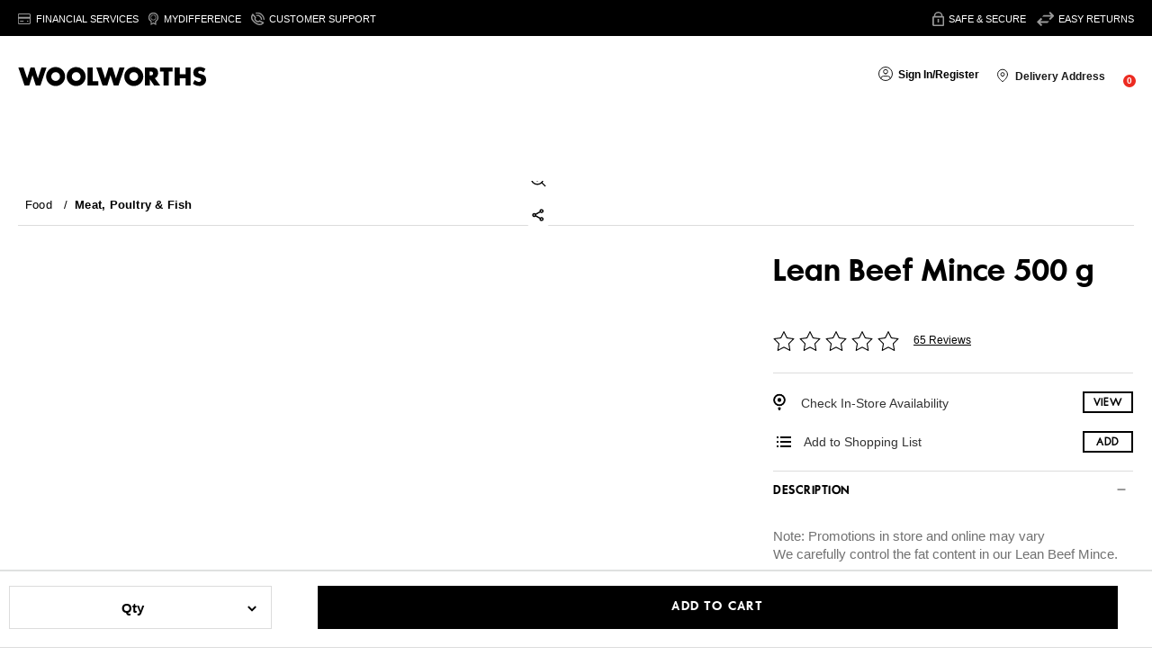

--- FILE ---
content_type: text/plain; charset=utf-8
request_url: https://www.woolworths.co.za/rb_bf16690fmx?type=js3&sn=v_4_srv_8_sn_AADBACC9F59FA8569B392571198887C4_perc_33138_ol_0_mul_3_app-3A3d6f60b8cbe0c63f_1&svrid=8&flavor=post&vi=FJQDRUVBFEHPFUBTHMAQCHUHCISPJUEL-0&modifiedSince=1762388411689&bp=3&app=3d6f60b8cbe0c63f&crc=2876334896&en=akprixtn&end=1
body_size: -217
content:
OK(OA)|name=ruxitagentjs|featureHash=ICA7NVfghqrtux|version=|buildNumber=10325251103172537|lastModification=1762388411689

--- FILE ---
content_type: application/javascript
request_url: https://signals.woolworths.co.za/base-mtp.js
body_size: 7110
content:
(function(_window, _document, _location, _history) {
    const sha256=function(){var f="input is invalid type",n="undefined"!=typeof ArrayBuffer,y="0123456789abcdef".split(""),i=[-2147483648,8388608,32768,128],c=[24,16,8,0],w=[1116352408,1899447441,3049323471,3921009573,961987163,1508970993,2453635748,2870763221,3624381080,310598401,607225278,1426881987,1925078388,2162078206,2614888103,3248222580,3835390401,4022224774,264347078,604807628,770255983,1249150122,1555081692,1996064986,2554220882,2821834349,2952996808,3210313671,3336571891,3584528711,113926993,338241895,666307205,773529912,1294757372,1396182291,1695183700,1986661051,2177026350,2456956037,2730485921,2820302411,3259730800,3345764771,3516065817,3600352804,4094571909,275423344,430227734,506948616,659060556,883997877,958139571,1322822218,1537002063,1747873779,1955562222,2024104815,2227730452,2361852424,2428436474,2756734187,3204031479,3329325298],t=[];function h(){t[0]=t[16]=t[1]=t[2]=t[3]=t[4]=t[5]=t[6]=t[7]=t[8]=t[9]=t[10]=t[11]=t[12]=t[13]=t[14]=t[15]=0,this.blocks=t,this.h0=1779033703,this.h1=3144134277,this.h2=1013904242,this.h3=2773480762,this.h4=1359893119,this.h5=2600822924,this.h6=528734635,this.h7=1541459225,this.block=this.start=this.bytes=this.hBytes=0,this.finalized=this.hashed=!1,this.first=!0}Array.isArray||(Array.isArray=function(t){return"[object Array]"===Object.prototype.toString.call(t)}),n&&!ArrayBuffer.isView&&(ArrayBuffer.isView=function(t){return"object"==typeof t&&t.buffer&&t.buffer.constructor===ArrayBuffer}),h.prototype.update=function(t){if(!this.finalized){var h,i=typeof t;if("string"!=i){if("object"!=i)throw new Error(f);if(null===t)throw new Error(f);if(n&&t.constructor===ArrayBuffer)t=new Uint8Array(t);else if(!(Array.isArray(t)||n&&ArrayBuffer.isView(t)))throw new Error(f);h=!0}for(var s,r,e=0,o=t.length,a=this.blocks;e<o;){if(this.hashed&&(this.hashed=!1,a[0]=this.block,a[16]=a[1]=a[2]=a[3]=a[4]=a[5]=a[6]=a[7]=a[8]=a[9]=a[10]=a[11]=a[12]=a[13]=a[14]=a[15]=0),h)for(r=this.start;e<o&&r<64;++e)a[r>>2]|=t[e]<<c[3&r++];else for(r=this.start;e<o&&r<64;++e)(s=t.charCodeAt(e))<128?a[r>>2]|=s<<c[3&r++]:(s<2048?a[r>>2]|=(192|s>>6)<<c[3&r++]:(s<55296||57344<=s?a[r>>2]|=(224|s>>12)<<c[3&r++]:(s=65536+((1023&s)<<10|1023&t.charCodeAt(++e)),a[r>>2]|=(240|s>>18)<<c[3&r++],a[r>>2]|=(128|s>>12&63)<<c[3&r++]),a[r>>2]|=(128|s>>6&63)<<c[3&r++]),a[r>>2]|=(128|63&s)<<c[3&r++]);this.lastByteIndex=r,this.bytes+=r-this.start,64<=r?(this.block=a[16],this.start=r-64,this.hash(),this.hashed=!0):this.start=r}return 4294967295<this.bytes&&(this.hBytes+=this.bytes/4294967296<<0,this.bytes=this.bytes%4294967296),this}},h.prototype.finalize=function(){var t,h;this.finalized||(this.finalized=!0,t=this.blocks,h=this.lastByteIndex,t[16]=this.block,t[h>>2]|=i[3&h],this.block=t[16],56<=h&&(this.hashed||this.hash(),t[0]=this.block,t[16]=t[1]=t[2]=t[3]=t[4]=t[5]=t[6]=t[7]=t[8]=t[9]=t[10]=t[11]=t[12]=t[13]=t[14]=t[15]=0),t[14]=this.hBytes<<3|this.bytes>>>29,t[15]=this.bytes<<3,this.hash())},h.prototype.hash=function(){for(var t,h,i,s,r,e,o,a,f=this.h0,n=this.h1,y=this.h2,c=this.h3,u=this.h4,l=this.h5,b=this.h6,p=this.h7,d=this.blocks,A=16;A<64;++A)t=((s=d[A-15])>>>7|s<<25)^(s>>>18|s<<14)^s>>>3,h=((s=d[A-2])>>>17|s<<15)^(s>>>19|s<<13)^s>>>10,d[A]=d[A-16]+t+d[A-7]+h<<0;for(a=n&y,A=0;A<64;A+=4)this.first?(c=this.is224?(r=300032,p=(s=d[0]-1413257819)-150054599<<0,s+24177077<<0):(r=704751109,p=(s=d[0]-210244248)-1521486534<<0,s+143694565<<0),this.first=!1):(t=(f>>>2|f<<30)^(f>>>13|f<<19)^(f>>>22|f<<10),i=(r=f&n)^f&y^a,p=c+(s=p+(h=(u>>>6|u<<26)^(u>>>11|u<<21)^(u>>>25|u<<7))+(u&l^~u&b)+w[A]+d[A])<<0,c=s+(t+i)<<0),t=(c>>>2|c<<30)^(c>>>13|c<<19)^(c>>>22|c<<10),i=(e=c&f)^c&n^r,b=y+(s=b+(h=(p>>>6|p<<26)^(p>>>11|p<<21)^(p>>>25|p<<7))+(p&u^~p&l)+w[A+1]+d[A+1])<<0,t=((y=s+(t+i)<<0)>>>2|y<<30)^(y>>>13|y<<19)^(y>>>22|y<<10),i=(o=y&c)^y&f^e,l=n+(s=l+(h=(b>>>6|b<<26)^(b>>>11|b<<21)^(b>>>25|b<<7))+(b&p^~b&u)+w[A+2]+d[A+2])<<0,t=((n=s+(t+i)<<0)>>>2|n<<30)^(n>>>13|n<<19)^(n>>>22|n<<10),i=(a=n&y)^n&c^o,u=f+(s=u+(h=(l>>>6|l<<26)^(l>>>11|l<<21)^(l>>>25|l<<7))+(l&b^~l&p)+w[A+3]+d[A+3])<<0,f=s+(t+i)<<0;this.h0=this.h0+f<<0,this.h1=this.h1+n<<0,this.h2=this.h2+y<<0,this.h3=this.h3+c<<0,this.h4=this.h4+u<<0,this.h5=this.h5+l<<0,this.h6=this.h6+b<<0,this.h7=this.h7+p<<0},h.prototype.toString=h.prototype.hex=function(){this.finalize();var t=this.h0,h=this.h1,i=this.h2,s=this.h3,r=this.h4,e=this.h5,o=this.h6,a=this.h7,o=y[t>>28&15]+y[t>>24&15]+y[t>>20&15]+y[t>>16&15]+y[t>>12&15]+y[t>>8&15]+y[t>>4&15]+y[15&t]+y[h>>28&15]+y[h>>24&15]+y[h>>20&15]+y[h>>16&15]+y[h>>12&15]+y[h>>8&15]+y[h>>4&15]+y[15&h]+y[i>>28&15]+y[i>>24&15]+y[i>>20&15]+y[i>>16&15]+y[i>>12&15]+y[i>>8&15]+y[i>>4&15]+y[15&i]+y[s>>28&15]+y[s>>24&15]+y[s>>20&15]+y[s>>16&15]+y[s>>12&15]+y[s>>8&15]+y[s>>4&15]+y[15&s]+y[r>>28&15]+y[r>>24&15]+y[r>>20&15]+y[r>>16&15]+y[r>>12&15]+y[r>>8&15]+y[r>>4&15]+y[15&r]+y[e>>28&15]+y[e>>24&15]+y[e>>20&15]+y[e>>16&15]+y[e>>12&15]+y[e>>8&15]+y[e>>4&15]+y[15&e]+y[o>>28&15]+y[o>>24&15]+y[o>>20&15]+y[o>>16&15]+y[o>>12&15]+y[o>>8&15]+y[o>>4&15]+y[15&o];return this.is224||(o+=y[a>>28&15]+y[a>>24&15]+y[a>>20&15]+y[a>>16&15]+y[a>>12&15]+y[a>>8&15]+y[a>>4&15]+y[15&a]),o};return function(t){return(new h).update(t).hex()}}();
    if(!_window.advermind) return;
    function generateUUID() {
        let d = new Date().getTime();
        if (typeof performance !== 'undefined' && typeof performance.now === 'function'){
            d += performance.now();
        }
        return 'xxxxxxxx-xxxx-4xxx-yxxx-xxxxxxxxxxxx'.replace(/[xy]/g, function (c) {
            const r = (d + Math.random() * 16) % 16 | 0;
            d = Math.floor(d / 16);
            return (c === 'x' ? r : (r & 0x3 | 0x8)).toString(16);
        });
    }
    const unixTime = () => Math.floor((new Date()).getTime() / 1000);
    function getCookie(cname) {
        const name = cname + "=";
        const decodedCookie = decodeURIComponent(document.cookie);
        const ca = decodedCookie.split(';');
        for(let i = 0; i <ca.length; i++) {
            let c = ca[i];
            while (c.charAt(0) == ' ') {
                c = c.substring(1);
            }
            if (c.indexOf(name) == 0) {
                return c.substring(name.length, c.length);
            }
        }
        return "";
    }
    function getQueryVariable(variable) {
        const query = window.location.search.substring(1);
        const vars = query.split('&');
        for (let i = 0; i < vars.length; i++) {
            const pair = vars[i].split('=');
            if (decodeURIComponent(pair[0]) === variable) {
                return decodeURIComponent(pair[1]);
            }
        }
        return undefined;
    }
    function getQueryVariableNames() {
        const query = window.location.search.substring(1);
        const vars = query.split('&');
        return vars.map(v => decodeURIComponent(v.split('=')[0]));
    }
    function strip(html){
        if(typeof DOMParser !== "function") return html;
        let doc = new DOMParser().parseFromString(html, 'text/html');
        return doc.body.textContent || "";
    }
    function type(obj, fullClass) {
        if (fullClass) {
            return (obj === null) ? '[object Null]' : Object.prototype.toString.call(obj);
        }
        if (obj == null) { return (obj + '').toLowerCase(); }
        var deepType = Object.prototype.toString.call(obj).slice(8,-1).toLowerCase();
        if (deepType === 'generatorfunction') { return 'function' }
        return deepType.match(/^(array|bigint|date|error|function|generator|regexp|symbol)$/) ? deepType :
            (typeof obj === 'object' || typeof obj === 'function') ? 'object' : typeof obj;
    }
    const isObject = (o) => typeof o !== "undefined" && type(o) === "object";
    const isArray = (o) => typeof o !== "undefined" && type(o) === "array";

    const manageFbq = "true"==="true";
    const manageTtq = "true"==="true";
    const managePin = "true"==="true";

    const adv = {
        tracked: [],
        ttqTracked: [],
        pinTracked: [],
        debugToConsole: _window.advermind.debugToConsole || false,
        debugToLog: _window.advermind.debugToLog || true,
        debugLog: [],
        log: function(level, error, location) {
            if(adv.debugToLog) {
                adv.debugLog.push({
                    location: location || "GLOBAL",
                    level: level,
                    error: error
                })
            }
            if(adv.debugToConsole) {
                console.log("advermind", location || "GLOBAL", level, error);
            }
        },
        capi: async function(eventId, pixels, eventName, eventData) {

            let fbc = getCookie("_fbc")
            if(!fbc) {
                const fbclid = getQueryVariable("fbclid");
                if(fbclid) fbc = 'fb.1.' + Date.now() + '.' + fbclid;
            }

            const data = {
                v: "1",
                endpoint: 'https://signals.woolworths.co.za/r',
                eventId: eventId,
                pixels: pixels,
                advancedMatching: adv.advancedMatching,
                eventName: eventName,
                eventData: eventData,
                eventTime: unixTime(),
                eventSourceUrl: _document.location.href,
                fbp: getCookie("_fbp"),
                fbc: fbc,
                fbclid: getQueryVariable("fbclid")
            };
            adv.log("INFO", JSON.stringify(data, null, 4));

            try {
                const response = await fetch('https://signals.woolworths.co.za/r', {
                    method: 'POST',
                    mode: 'cors',
                    cache: 'no-store',
                    credentials: 'same-origin',
                    headers: { 'Content-Type': 'application/json' },
                    redirect: 'follow',
                    referrerPolicy: 'same-origin',
                    body: JSON.stringify(data)
                });
                const reply = await response.text();

                if(adv.callbacks[eventName]) {
                    adv.callbacks[eventName](reply);
                }

                adv.log("SERVER_REPLY", reply);
            } catch(ex) {
                adv.log("SERVER_EXCEPTION", ex);
            }

        },
        ttqCapi: async function(pixels, eventName, eventData, eventId) {
            const urlSearchParams = new URLSearchParams(window.location.search);
            const data = {
                v: "1",
                endpoint: 'https://signals.woolworths.co.za/t',
                pixels: pixels,
                ttqUser: adv.ttqUser,
                eventName: eventName,
                eventData: eventData,
                eventId: eventId.event_id,
                eventTime: unixTime(),
                eventSourceUrl: _document.location.href,
                ttclid: urlSearchParams.get('ttclid') || getCookie('ttclid'),
                ttp: getCookie('_ttp')
            };

            adv.log("INFO", JSON.stringify(data, null, 4));

            try {
                const response = await fetch('https://signals.woolworths.co.za/t', {
                    method: 'POST',
                    mode: 'cors',
                    cache: 'no-store',
                    credentials: 'same-origin',
                    headers: { 'Content-Type': 'application/json' },
                    redirect: 'follow',
                    referrerPolicy: 'same-origin',
                    body: JSON.stringify(data)
                });
                const reply = await response.text();
                adv.log("SERVER_REPLY", reply);
            } catch(ex) {
                adv.log("SERVER_EXCEPTION", ex);
            }

        },
        pinCapi: async function(pixels, eventName, eventData, eventId) {
            const urlSearchParams = new URLSearchParams(window.location.search);
            const data = {
                v: "1",
                endpoint: 'https://signals.woolworths.co.za/p',
                pixels: pixels,
                pinUser: adv.pinUser,
                eventName: eventName,
                eventData: eventData,
                eventId: eventId,
                eventTime: unixTime(),
                eventSourceUrl: _document.location.href,
                epik: urlSearchParams.get('epik') || getCookie('_epik'),
            };

            adv.log("INFO", JSON.stringify(data, null, 4));

            try {
                const response = await fetch('https://signals.woolworths.co.za/p', {
                    method: 'POST',
                    mode: 'cors',
                    cache: 'no-store',
                    credentials: 'same-origin',
                    headers: { 'Content-Type': 'application/json' },
                    redirect: 'follow',
                    referrerPolicy: 'same-origin',
                    body: JSON.stringify(data)
                });
                const reply = await response.text();
                adv.log("SERVER_REPLY", reply);
            } catch(ex) {
                adv.log("SERVER_EXCEPTION", ex);
            }

        },
        execute: async function() {

            try {
                if(arguments.length < 1) return adv.log("ERROR", "MISSING_ARGUMENTS");
                const methodName = arguments[0];
                if(type(methodName) !== "string") return adv.log("ERROR", "INVALID_METHOD_NAME");

                if(methodName === "debug") {
                    return console.log(adv.debugLog);
                }

                if(methodName === "registerCallback") {
                    if(type(arguments[1]) !== "string") return;
                    if(type(arguments[2]) !== "function") return;
                    adv.callbacks[arguments[1]] = arguments[2];
                    return;
                }

                if(methodName === "setuip") {
                    if(arguments.length < 2) return adv.log("ERROR", "MISSING_PIXEL_ID", "SETUIP");
                    if(typeof(arguments[1]) !== "string") return adv.log("ERROR", "INVALID_PIXEL_ID", "SETUIP");
                    const pixelId = arguments[1];
                    if(adv.pixels.indexOf(pixelId) < 0) return adv.log("ERROR", "PIXEL_NOT_INITIALIZED", "SETUIP");
                    if(arguments.length > 2 && typeof arguments[2] === "object") {
                        const uip = arguments[2];
                        const capiUip = {};
                        adv.log("INFO", JSON.stringify(uip, null, 4));

                        for(const key of Object.keys(uip)) {
                            if(uip[key] === "undefined") { delete uip[key]; continue; }
                            capiUip[key] = uip[key].toLowerCase().trim();
                            if(!/^[a-f0-9]{64}$/.test(capiUip[key])) {
                                capiUip[key] = sha256(capiUip[key]);
                            }
                        }
                        adv.advancedMatching[pixelId] = capiUip;
                    }
                    return;
                }

                if(methodName === "init") {
                    if(arguments.length < 2) return adv.log("ERROR", "MISSING_PIXEL_ID", "INIT");
                    const pixelId = arguments[1];
                    if(typeof(arguments[1]) !== "string") return adv.log("ERROR", "INVALID_PIXEL_ID", "INIT");
                    if(adv.pixels.indexOf(pixelId)>=0) return adv.log("ERROR", "PIXEL_ALREADY_INITIALIZED", "INIT");
                    adv.pixels.push(pixelId);

                    if(arguments.length > 2 && typeof arguments[2] === "object") {
                        const uip = arguments[2];
                        const capiUip = {};
                        adv.log("INFO", JSON.stringify(uip, null, 4));

                        for(const key of Object.keys(uip)) {
                            if(uip[key] === "undefined") { delete uip[key]; continue; }
                            capiUip[key] = uip[key].toLowerCase().trim();
                            if(!/^[a-f0-9]{64}$/.test(capiUip[key])) {
                                capiUip[key] = sha256(capiUip[key]);
                            }

                        }
                        adv.advancedMatching[pixelId] = capiUip;
                        if(manageFbq) _window.fbq('init', pixelId, uip);
                    }
                    else
                    if(manageFbq) _window.fbq('init', pixelId);
                    return;
                }

                if(methodName === "tiktok") {
                    arguments = [...arguments];
                    arguments.shift();
                    const tiktokMethod = arguments[0];
                    function getTtqCapiUser(uip) {
                        const capiUip = {};
                        const validKeys = ["email", "phone"];
                        for(const key of Object.keys(uip)) {
                            if(validKeys.indexOf(key) < 0) continue;
                            let val = uip[key].toLowerCase().trim();
                            if(key === "phone" && val.indexOf("+") !== 0)
                                val = "+" + val;
                            console.log(key, val)
                            if(/^[a-f0-9]{64}$/.test(val)) {
                                capiUip[key] = val;
                            } else {
                                capiUip[key] = sha256(val);
                            }
                        }
                        return capiUip;
                    }

                    if(tiktokMethod === "load") {
                        //"load", "pixel", user
                        if(arguments.length < 2) return adv.log("ERROR", "MISSING_PIXEL_ID", "INIT");
                        if(typeof(arguments[1]) !== "string") return adv.log("ERROR", "INVALID_PIXEL_ID", "INIT");
                        const pixelId = arguments[1];
                        if(adv.ttqPixels.indexOf(pixelId)>=0) return adv.log("ERROR", "PIXEL_ALREADY_INITIALIZED", "INIT");
                        adv.ttqPixels.push(pixelId);
                        if(arguments.length > 2 && typeof arguments[2] === "object") {
                            const uip = arguments[2];
                            adv.ttqUser[pixelId] = getTtqCapiUser(uip);
                        }
                        if(manageTtq) _window.ttq.load(pixelId);
                        return;
                    }
                    if(adv.ttqPixels.length < 1) return adv.log("ERROR", "NO_PIXEL_LOADED", tiktokMethod);
                    if(tiktokMethod === "user") {
                        if(arguments.length < 2) return adv.log("ERROR", "MISSING_PIXEL_ID", "USER");
                        if(typeof(arguments[1]) !== "string") return adv.log("ERROR", "INVALID_PIXEL_ID", "USER");
                        const pixelId = arguments[1];
                        if(adv.ttqPixels.indexOf(pixelId)<0) return adv.log("ERROR", "PIXEL_NOT_LOADED", "USER");
                        if(arguments.length > 2 && typeof arguments[2] === "object") {
                            const uip = arguments[2];
                            adv.ttqUser[pixelId] = getTtqCapiUser(uip);
                        } else {
                            adv.log("ERROR", "INVALID_USER", "USER");
                        }
                        return;
                    }
                    if(tiktokMethod === "page") {
                        const eventId = { event_id: generateUUID() }
                        if(manageTtq) {
                            for(const p of adv.ttqPixels) {
                                _window.ttq.instance(p).page(eventId);
                            }
                        }
                        adv.ttqCapi(adv.ttqPixels, "Pageview", {}, eventId).then(() => {}).catch(() => {});
                        adv.ttqTracked.push("Pageview");
                    }
                    if(tiktokMethod === "pageSingle") {
                        const singlePixelId = typeof(arguments[1]) === "string" ? arguments[1] : undefined;
                        const eventId = { event_id: generateUUID() }
                        if(manageTtq) {
                            _window.ttq.instance(singlePixelId).page(eventId);
                        }
                        adv.ttqCapi([singlePixelId], "Pageview", {}, eventId).then(() => {}).catch(() => {});
                        adv.ttqTracked.push("Pageview");
                    }
                    if(tiktokMethod === "track") {
                        const eventName = typeof(arguments[1]) === "string" ? arguments[1] : undefined;
                        const eventParameters = typeof(arguments[2]) === "object" ? arguments[2] : null;
                        const eventId = { event_id: generateUUID() }
                        if(manageTtq) {
                            for(const p of adv.ttqPixels) {
                                if(eventParameters)
                                    _window.ttq.instance(p).track(eventName, eventParameters, eventId);
                                else
                                    _window.ttq.instance(p).track(eventName, eventId);
                            }
                        }
                        adv.ttqCapi(adv.ttqPixels, eventName, eventParameters || {}, eventId).then(() => {}).catch(() => {});
                        adv.ttqTracked.push(eventName);
                        return;
                    }
                    if(tiktokMethod === "trackSingle") {
                        const singlePixelId = typeof(arguments[1]) === "string" ? arguments[1] : undefined;
                        const eventName = typeof(arguments[2]) === "string" ? arguments[1] : undefined;
                        const eventParameters = typeof(arguments[3]) === "object" ? arguments[2] : null;
                        const eventId = { event_id: generateUUID() }
                        if(manageTtq) {
                            if(eventParameters)
                                _window.ttq.instance(singlePixelId).track(eventName, eventParameters, eventId);
                            else
                                _window.ttq.instance(singlePixelId).track(eventName, eventId);
                        }
                        adv.ttqCapi([singlePixelId], eventName, eventParameters || {}, eventId).then(() => {}).catch(() => {});
                        adv.ttqTracked.push(eventName);
                        return;
                    }
                    return;
                }

                if(methodName === "pinterest") {
                    arguments = [...arguments];
                    arguments.shift();
                    const pinMethod = arguments[0];
                    function getPinCapiUser(uip) {
                        const capiUip = {};
                        const validKeys = ["email", "phone"];
                        for(const key of Object.keys(uip)) {
                            if(validKeys.indexOf(key) < 0) continue;
                            let val = uip[key].toLowerCase().trim();
                            if(key === "phone" && val.indexOf("+") !== 0)
                                val = "+" + val;
                            console.log(key, val)
                            if(/^[a-f0-9]{64}$/.test(val)) {
                                capiUip[key] = val;
                            } else {
                                capiUip[key] = sha256(val);
                            }
                        }
                        return capiUip;
                    }

                    if(pinMethod === "load") {
                        //"load", "pixel", user
                        if(arguments.length < 2) return adv.log("ERROR", "MISSING_PIXEL_ID", "INIT");
                        if(typeof(arguments[1]) !== "string") return adv.log("ERROR", "INVALID_PIXEL_ID", "INIT");
                        const pixelId = arguments[1];
                        if(adv.pinPixels.indexOf(pixelId)>=0) return adv.log("ERROR", "PIXEL_ALREADY_INITIALIZED", "INIT");
                        adv.pinPixels.push(pixelId);
                        if(arguments.length > 2 && typeof arguments[2] === "object") {
                            const uip = arguments[2];
                            adv.pinUser[pixelId] = getPinCapiUser(uip);
                        }
                        if(managePin) _window.pintrk('load', pixelId);
                        return;
                    }
                    if(adv.pinPixels.length < 1) return adv.log("ERROR", "NO_PIXEL_LOADED", pinMethod);
                    if(pinMethod === "user") {
                        if(arguments.length < 2) return adv.log("ERROR", "MISSING_PIXEL_ID", "USER");
                        if(typeof(arguments[1]) !== "string") return adv.log("ERROR", "INVALID_PIXEL_ID", "USER");
                        const pixelId = arguments[1];
                        if(adv.pinPixels.indexOf(pixelId)<0) return adv.log("ERROR", "PIXEL_NOT_LOADED", "USER");
                        if(arguments.length > 2 && typeof arguments[2] === "object") {
                            const uip = arguments[2];
                            adv.pinUser[pixelId] = getPinCapiUser(uip);
                        } else {
                            adv.log("ERROR", "INVALID_USER", "USER");
                        }
                        return;
                    }
                    if(pinMethod === "page") {
                        if(managePin) {
                            pintrk('page');
                        }
                    }
                    if(pinMethod === "track") {
                        const eventName = typeof(arguments[1]) === "string" ? arguments[1] : undefined;
                        const eventParameters = typeof(arguments[2]) === "object" ? arguments[2] : null;
                        const eventId = generateUUID();
                        if(managePin) {

                            const pinParameters = {
                                "event_id": eventId
                            }

                            if(eventParameters) {
                                if(eventParameters.hasOwnProperty("value"))
                                    pinParameters.value = eventParameters.value;
                                if(eventParameters.hasOwnProperty("currency"))
                                    pinParameters.currency = eventParameters.currency;

                                if(eventParameters.hasOwnProperty("content_ids")) {
                                    const lineItem = { product_id: eventParameters.content_ids }
                                    if(eventParameters.hasOwnProperty("content_name")) lineItem.product_name = eventParameters.content_name;
                                    if(eventParameters.hasOwnProperty("content_category")) lineItem.product_category = eventParameters.content_category;
                                    if(eventParameters.hasOwnProperty("price")) lineItem.product_price = eventParameters.price;
                                    lineItem.product_quantity = 1;
                                    pinParameters.line_items = [lineItem];
                                } else if(eventParameters.hasOwnProperty("contents") && Array.isArray(eventParameters.contents)) {
                                    pinParameters.line_items = [];
                                    for(const content of eventParameters.contents) {
                                        const lineItem = { product_id: content.id }
                                        if(content.hasOwnProperty("content_name")) lineItem.product_name = content.content_name;
                                        if(content.hasOwnProperty("price")) lineItem.product_price = content.price;
                                        if(content.hasOwnProperty("quantity")) lineItem.product_quantity = content.quantity;
                                        pinParameters.line_items.push(lineItem)
                                    }
                                }
                            }
                            pintrk('track', eventName, pinParameters);
                        }
                        adv.pinCapi(adv.pinPixels, eventName, eventParameters || {}, eventId).then(() => {}).catch(() => {});
                        adv.pinTracked.push(eventName);
                        return;
                    }
                    return;
                }

                if(methodName === "set" || methodName === "setUserProperties") {
                    if(manageFbq) _window.fbq(arguments);
                    return;
                }

                if(adv.pixels.length < 1) return adv.log("ERROR", "NO_PIXEL_INITIALIZED", methodName);

                const normalizeEventData = (cd) => {
                    if(!cd) return undefined;
                    if(cd.content_ids) cd.content_ids = strip(cd.content_ids);
                    if(cd.content_name) cd.content_name = strip(cd.content_name);
                    if(cd.contents) {
                        if(isObject(cd.contents)) cd.contents = [cd.contents];
                        if(!isArray(cd.contents)) delete cd.contents;
                        for(let i = cd.contents.length - 1; i >= 0; i--) {
                            if(!cd.contents[i].id) cd.contents.splice(i, 1);
                            else {
                                cd.contents[i].id = strip(cd.contents[i].id.toString());
                                cd.contents[i].quantity = cd.contents[i].quantity ? parseInt(cd.contents[i].quantity) || 1 : 1;
                                if(cd.contents[i].item_price !== undefined) {
                                    cd.contents[i].item_price = parseFloat(cd.contents[i].item_price) || 0.0;
                                }
                            }
                        }
                        if(cd.contents.length < 1) delete cd.contents;
                    }
                    return cd;
                }

                if(["track", "trackCustom", "trackSingle", "trackSingleCustom"].indexOf(methodName) >= 0)
                    for(const vn of getQueryVariableNames())
                        if(["token", "access_token", "accesstoken"].indexOf(vn.toLowerCase()) >= 0)
                            adv.log("WARNING", "TOKEN_IN_URL", methodName);

                if(["track", "trackCustom"].indexOf(methodName) >= 0) {

                    const eventName = typeof(arguments[1]) === "string" ? arguments[1] : undefined;
                    const eventData = normalizeEventData(typeof(arguments[2]) === "object" ? arguments[2] : undefined);
                    const eventId = (typeof(arguments[3]) === "object" && typeof(arguments[3].eventID) === "string") ? arguments[3].eventID : generateUUID();
                    if(manageFbq) {
                        const fbd = eventData ? [methodName, eventName, eventData, {eventID: eventId}] : [methodName, eventName, {}, {eventID: eventId}];
                        _window.fbq(fbd);
                    }

                    adv.capi(eventId, adv.pixels, eventName, eventData).then(() => {}).catch(() => {});
                    adv.tracked.push(eventName);
                    return;
                }

                if(["trackSingle", "trackSingleCustom"].indexOf(methodName) >= 0) {

                    const pixelId = typeof(arguments[1]) === "string" ? arguments[1] : undefined;
                    const eventName = typeof(arguments[2]) === "string" ? arguments[2] : undefined;
                    const eventData = normalizeEventData(typeof(arguments[3]) === "object" ? arguments[3] : undefined);
                    const eventId = (typeof(arguments[4]) === "object" && typeof(arguments[4].eventID) === "string") ? arguments[4].eventID : generateUUID();

                    if(adv.pixels.indexOf(pixelId) < 0) {
                        return adv.log("ERROR", "PIXEL_NOT_INITIALIZED", methodName);
                    }

                    if(manageFbq) {
                        const fbd = eventData ? [methodName, pixelId, eventName, eventData, {eventID: eventId}] : [methodName, pixelId, eventName, {}, {eventID: eventId}];
                        _window.fbq(fbd);
                    }

                    adv.capi(eventId, [pixelId], eventName, eventData).then(() => {}).catch(() => {});
                    adv.tracked.push(eventName);
                    return;
                }

            } catch(e) {

            } finally {

            }
        },
        pixels: [],
        ttqPixels: [],
        pinPixels: [],
        advancedMatching: {},
        ttqUser: {},
        pinUser: {},
        callbacks: {}
    }

    const drainQueue = function() {
        if(_window.advermind.queue.length) {
            const args = _window.advermind.queue.shift();
            adv.execute.apply(adv.execute, args).then(res => setTimeout(drainQueue, 0));
        } else {
            _window.advermind.execute = function() {
                adv.execute.apply(adv.execute, arguments).then(res => true);
            }
        }
    }

    if(manageFbq) {
        !function(f,b,e,v,n,t,s)
        {   if(f.fbq)return;n=f.fbq=function(){n.callMethod?
            n.callMethod.apply(n,arguments):n.queue.push(arguments)};
            if(!f._fbq)f._fbq=n;n.push=n;n.loaded=!0;n.version='2.0';
            n.queue=[];t=b.createElement(e);t.async=!0;
            t.src=v;s=b.getElementsByTagName(e)[0];
            s.parentNode.insertBefore(t,s)
        }(_window, _document,'script','https://connect.facebook.net/en_US/fbevents.js');
    }

    if(manageTtq) {
        !function (w, d, t) {
            w.TiktokAnalyticsObject=t;var ttq=w[t]=w[t]||[];ttq.methods=["page","track","identify","instances","debug","on","off","once","ready","alias","group","enableCookie","disableCookie"],ttq.setAndDefer=function(t,e){t[e]=function(){t.push([e].concat(Array.prototype.slice.call(arguments,0)))}};for(var i=0;i<ttq.methods.length;i++)ttq.setAndDefer(ttq,ttq.methods[i]);ttq.instance=function(t){for(var e=ttq._i[t]||[],n=0;n<ttq.methods.length;n++)ttq.setAndDefer(e,ttq.methods[n]);return e},ttq.load=function(e,n){var i="https://analytics.tiktok.com/i18n/pixel/events.js";ttq._i=ttq._i||{},ttq._i[e]=[],ttq._i[e]._u=i,ttq._t=ttq._t||{},ttq._t[e]=+new Date,ttq._o=ttq._o||{},ttq._o[e]=n||{};var o=document.createElement("script");o.type="text/javascript",o.async=!0,o.src=i+"?sdkid="+e+"&lib="+t;var a=document.getElementsByTagName("script")[0];a.parentNode.insertBefore(o,a)};
        }(window, document, 'ttq');
    }

    if(managePin) {
        !function(e){
            if(!window.pintrk){
                window.pintrk=function(){
                    window.pintrk.queue.push(Array.prototype.slice.call(arguments))
                };
                var n=window.pintrk;
                n.queue=[],n.version="3.0";
                var t=document.createElement("script");
                t.async=!0,t.src=e;
                var r=document.getElementsByTagName("script")[0];
                r.parentNode.insertBefore(t,r)
            }
        }("https://s.pinimg.com/ct/core.js");

    }

    drainQueue();

})(window, document, location, history);


--- FILE ---
content_type: text/javascript
request_url: https://www.woolworths.co.za/assets/f926ede0d273b254fbfb.js?v=0.0.1
body_size: 15047
content:
(()=>{"use strict";function t(r){return t="function"==typeof Symbol&&"symbol"==typeof Symbol.iterator?function(t){return typeof t}:function(t){return t&&"function"==typeof Symbol&&t.constructor===Symbol&&t!==Symbol.prototype?"symbol":typeof t},t(r)}function r(t,i){t instanceof r?(this.enc=t.enc,this.pos=t.pos):(this.enc=t,this.pos=i)}var i;r.prototype.parseStringHex=function(t,r){void 0===r&&(r=this.enc.length);for(var i="",e=t;e<r;++e){var s=this.get(e);i+=this.hexDigits.charAt(s>>4)+this.hexDigits.charAt(15&s)}return i},r.prototype.get=function(t){if(null==t&&(t=this.pos++),t>=this.enc.length)throw"Requesting byte offset "+t+" on a stream of length "+this.enc.length;return this.enc[t]},r.prototype.hexDigits="0123456789ABCDEF",r.prototype.hexDump=function(t,r){for(var i="",e=t;e<r;++e){var s=this.get(e);i+=this.hexDigits.charAt(s>>4)+this.hexDigits.charAt(15&s),7==(15&e)&&(i+=" "),i+=15&~e?" ":"\n"}return i},r.prototype.parseStringISO=function(t,r){for(var i="",e=t;e<r;++e)i+=String.fromCharCode(this.get(e));return i},r.prototype.parseStringUTF=function(t,r){for(var i="",e=0,s=t;s<r;){i+=(e=this.get(s++))<128?String.fromCharCode(e):e>191&&e<224?String.fromCharCode((31&e)<<6|63&this.get(s++)):String.fromCharCode((15&e)<<12|(63&this.get(s++))<<6|63&this.get(s++))}return i},r.prototype.reTime=/^((?:1[89]|2\d)?\d\d)(0[1-9]|1[0-2])(0[1-9]|[12]\d|3[01])([01]\d|2[0-3])(?:([0-5]\d)(?:([0-5]\d)(?:[.,](\d{1,3}))?)?)?(Z|[-+](?:[0]\d|1[0-2])([0-5]\d)?)?$/,r.prototype.parseTime=function(t,r){var i=this.parseStringISO(t,r),e=this.reTime.exec(i);return e?(i=e[1]+"-"+e[2]+"-"+e[3]+" "+e[4],e[5]&&(i+=":"+e[5],e[6]&&(i+=":"+e[6],e[7]&&(i+="."+e[7]))),e[8]&&(i+=" UTC","Z"!=e[8]&&(i+=e[8],e[9]&&(i+=":"+e[9]))),i):"Unrecognized time: "+i},r.prototype.parseInteger=function(t,r){if(!(r-t>4)){for(var i=0,e=t;e<r;++e)i=i<<8|this.get(e);return i}},r.prototype.parseOID=function(t,r){for(var i,e=0,s=0,o=t;o<r;++o){var n=this.get(o);e=e<<7|127&n,s+=7,128&n||(null==i?i=parseInt(e/40)+"."+e%40:i+="."+(s>=31?"big":e),e=s=0),i+=String.fromCharCode()}return i},void 0!==w&&(w.ASN1=function(t,r,i,e,s){this.stream=t,this.header=r,this.length=i,this.tag=e,this.sub=s},w.ASN1.prototype.toHexTree=function(){var t={};if(t.type=this.typeName(),"SEQUENCE"!=t.type&&(t.value=this.stream.parseStringHex(this.posContent(),this.posEnd())),null!=this.sub){t.sub=[];for(var r=0,i=this.sub.length;r<i;++r)t.sub[r]=this.sub[r].toHexTree()}return t},w.ASN1.prototype.typeName=function(){if(null==this.tag)return"unknown";var t=this.tag>>6,r=(this.tag,31&this.tag);switch(t){case 0:switch(r){case 0:return"EOC";case 1:return"BOOLEAN";case 2:return"INTEGER";case 3:return"BIT_STRING";case 4:return"OCTET_STRING";case 5:return"NULL";case 6:return"OBJECT_IDENTIFIER";case 7:return"ObjectDescriptor";case 8:return"EXTERNAL";case 9:return"REAL";case 10:return"ENUMERATED";case 11:return"EMBEDDED_PDV";case 12:return"UTF8String";case 16:return"SEQUENCE";case 17:return"SET";case 18:return"NumericString";case 19:return"PrintableString";case 20:return"TeletexString";case 21:return"VideotexString";case 22:return"IA5String";case 23:return"UTCTime";case 24:return"GeneralizedTime";case 25:return"GraphicString";case 26:return"VisibleString";case 27:return"GeneralString";case 28:return"UniversalString";case 30:return"BMPString";default:return"Universal_"+r.toString(16)}case 1:return"Application_"+r.toString(16);case 2:return"["+r+"]";case 3:return"Private_"+r.toString(16)}},w.ASN1.prototype.content=function(){if(null==this.tag)return null;if(0!=this.tag>>6)return null;var t=31&this.tag,r=this.posContent(),i=Math.abs(this.length);switch(t){case 1:return 0==this.stream.get(r)?"false":"true";case 2:return this.stream.parseInteger(r,r+i);case 6:return this.stream.parseOID(r,r+i);case 12:return this.stream.parseStringUTF(r,r+i);case 18:case 19:case 20:case 21:case 22:case 26:return this.stream.parseStringISO(r,r+i);case 23:case 24:return this.stream.parseTime(r,r+i)}return null},w.ASN1.prototype.toString=function(){return this.typeName()+"@"+this.stream.pos+"[header:"+this.header+",length:"+this.length+",sub:"+(null==this.sub?"null":this.sub.length)+"]"},w.ASN1.prototype.print=function(t){if(null==t&&(t=""),document.writeln(t+this),null!=this.sub){t+="  ";for(var r=0,i=this.sub.length;r<i;++r)this.sub[r].print(t)}},w.ASN1.prototype.toPrettyString=function(t){null==t&&(t="");var r=t+this.typeName()+" @"+this.stream.pos;if(this.length>=0&&(r+="+"),r+=this.length,32&this.tag?r+=" (constructed)":3!=this.tag&&4!=this.tag||null==this.sub||(r+=" (encapsulates)"),r+="\n",null!=this.sub){t+="  ";for(var i=0,e=this.sub.length;i<e;++i)r+=this.sub[i].toPrettyString(t)}return r},w.ASN1.prototype.toDOM=function(){var r=document.createElement("div");r.className="node",r.asn1=this;var i=document.createElement("div");i.className="head";var e=this.typeName();i.innerHTML=e,r.appendChild(i),this.head=i;var s=document.createElement("div");s.className="value",e="Offset: "+this.stream.pos+"<br/>",e+="Length: "+this.header+"+",this.length>=0?e+=this.length:e+=-this.length+" (undefined)",32&this.tag?e+="<br/>(constructed)":3!=this.tag&&4!=this.tag||null==this.sub||(e+="<br/>(encapsulates)");var o=this.content();if(null!=o&&(e+="<br/>Value:<br/><b>"+o+"</b>","object"==("undefined"==typeof oids?"undefined":t(oids))&&6==this.tag)){var n=oids[o];n&&(n.d&&(e+="<br/>"+n.d),n.c&&(e+="<br/>"+n.c),n.w&&(e+="<br/>(warning!)"))}s.innerHTML=e,r.appendChild(s);var h=document.createElement("div");if(h.className="sub",null!=this.sub)for(var a=0,u=this.sub.length;a<u;++a)h.appendChild(this.sub[a].toDOM());return r.appendChild(h),i.switchNode=r,i.onclick=function(){var t=this.switchNode;t.className="node collapsed"==t.className?"node":"node collapsed"},r},w.ASN1.prototype.posStart=function(){return this.stream.pos},w.ASN1.prototype.posContent=function(){return this.stream.pos+this.header},w.ASN1.prototype.posEnd=function(){return this.stream.pos+this.header+Math.abs(this.length)},w.ASN1.prototype.toHexDOM_sub=function(t,r,i,e,s){if(!(e>=s)){var o=document.createElement("span");o.className=r,o.appendChild(document.createTextNode(i.hexDump(e,s))),t.appendChild(o)}},w.ASN1.prototype.toHexDOM=function(){var t=document.createElement("span");if(t.className="hex",this.head.hexNode=t,this.head.onmouseover=function(){this.hexNode.className="hexCurrent"},this.head.onmouseout=function(){this.hexNode.className="hex"},this.toHexDOM_sub(t,"tag",this.stream,this.posStart(),this.posStart()+1),this.toHexDOM_sub(t,this.length>=0?"dlen":"ulen",this.stream,this.posStart()+1,this.posContent()),null==this.sub)t.appendChild(document.createTextNode(this.stream.hexDump(this.posContent(),this.posEnd())));else if(this.sub.length>0){var r=this.sub[0],i=this.sub[this.sub.length-1];this.toHexDOM_sub(t,"intro",this.stream,this.posContent(),r.posStart());for(var e=0,s=this.sub.length;e<s;++e)t.appendChild(this.sub[e].toHexDOM());this.toHexDOM_sub(t,"outro",this.stream,i.posEnd(),this.posEnd())}return t},w.ASN1.decodeLength=function(t){var r=t.get(),i=127&r;if(i==r)return i;if(i>3)throw"Length over 24 bits not supported at position "+(t.pos-1);if(0==i)return-1;r=0;for(var e=0;e<i;++e)r=r<<8|t.get();return r},w.ASN1.hasContent=function(t,i,e){if(32&t)return!0;if(t<3||t>4)return!1;var s=new r(e);if(3==t&&s.get(),s.get()>>6&1)return!1;try{var o=w.ASN1.decodeLength(s);return s.pos-e.pos+o==i}catch(t){return!1}},w.ASN1.decode=function(t){t instanceof r||(t=new r(t,0));var i=new r(t),e=t.get(),s=w.ASN1.decodeLength(t),o=t.pos-i.pos,n=null;if(w.ASN1.hasContent(e,s,t)){var h=t.pos;if(3==e&&t.get(),n=[],s>=0){for(var a=h+s;t.pos<a;)n[n.length]=w.ASN1.decode(t);if(t.pos!=a)throw"Content size is not correct for container starting at offset "+h}else try{for(;;){var u=w.ASN1.decode(t);if(0==u.tag)break;n[n.length]=u}s=h-t.pos}catch(t){throw"Exception while decoding undefined length content: "+t}}else t.pos+=s;return new w.ASN1(i,o,s,e,n)},w.ASN1.test=function(){for(var t=[{value:[39],expected:39},{value:[129,201],expected:201},{value:[131,254,220,186],expected:16702650}],i=0,e=t.length;i<e;++i){var s=new r(t[i].value,0),o=w.ASN1.decodeLength(s);o!=t[i].expected&&document.write("In test["+i+"] expected "+t[i].expected+" got "+o+"\n")}});function e(t,r,i){null!=t&&("number"==typeof t?this.fromNumber(t,r,i):null==r&&"string"!=typeof t?this.fromString(t,256):this.fromString(t,r))}function s(){return new e(null)}"undefined"!=typeof navigator&&"Microsoft Internet Explorer"==navigator.appName?(e.prototype.am=function(t,r,i,e,s,o){for(var n=32767&r,h=r>>15;--o>=0;){var a=32767&this[t],u=this[t++]>>15,p=h*a+u*n;s=((a=n*a+((32767&p)<<15)+i[e]+(1073741823&s))>>>30)+(p>>>15)+h*u+(s>>>30),i[e++]=1073741823&a}return s},i=30):"undefined"!=typeof navigator&&"Netscape"!=navigator.appName?(e.prototype.am=function(t,r,i,e,s,o){for(;--o>=0;){var n=r*this[t++]+i[e]+s;s=Math.floor(n/67108864),i[e++]=67108863&n}return s},i=26):(e.prototype.am=function(t,r,i,e,s,o){for(var n=16383&r,h=r>>14;--o>=0;){var a=16383&this[t],u=this[t++]>>14,p=h*a+u*n;s=((a=n*a+((16383&p)<<14)+i[e]+s)>>28)+(p>>14)+h*u,i[e++]=268435455&a}return s},i=28),e.prototype.DB=i,e.prototype.DM=(1<<i)-1,e.prototype.DV=1<<i;e.prototype.FV=Math.pow(2,52),e.prototype.F1=52-i,e.prototype.F2=2*i-52;var o,n,h="0123456789abcdefghijklmnopqrstuvwxyz",a=new Array;for(o="0".charCodeAt(0),n=0;n<=9;++n)a[o++]=n;for(o="a".charCodeAt(0),n=10;n<36;++n)a[o++]=n;for(o="A".charCodeAt(0),n=10;n<36;++n)a[o++]=n;function u(t){return h.charAt(t)}function p(t,r){var i=a[t.charCodeAt(r)];return null==i?-1:i}function f(t){var r=s();return r.fromInt(t),r}function c(t){var r,i=1;return 0!=(r=t>>>16)&&(t=r,i+=16),0!=(r=t>>8)&&(t=r,i+=8),0!=(r=t>>4)&&(t=r,i+=4),0!=(r=t>>2)&&(t=r,i+=2),0!=(r=t>>1)&&(t=r,i+=1),i}function l(t){this.m=t}function d(t){this.m=t,this.mp=t.invDigit(),this.mpl=32767&this.mp,this.mph=this.mp>>15,this.um=(1<<t.DB-15)-1,this.mt2=2*t.t}function m(t,r){return t&r}function g(t,r){return t|r}function v(t,r){return t^r}function y(t,r){return t&~r}function T(t){if(0==t)return-1;var r=0;return 65535&t||(t>>=16,r+=16),255&t||(t>>=8,r+=8),15&t||(t>>=4,r+=4),3&t||(t>>=2,r+=2),1&t||++r,r}function b(t){for(var r=0;0!=t;)t&=t-1,++r;return r}function S(){}function D(t){return t}function A(t){this.r2=s(),this.q3=s(),e.ONE.dlShiftTo(2*t.t,this.r2),this.mu=this.r2.divide(t),this.m=t}l.prototype.convert=function(t){return t.s<0||t.compareTo(this.m)>=0?t.mod(this.m):t},l.prototype.revert=function(t){return t},l.prototype.reduce=function(t){t.divRemTo(this.m,null,t)},l.prototype.mulTo=function(t,r,i){t.multiplyTo(r,i),this.reduce(i)},l.prototype.sqrTo=function(t,r){t.squareTo(r),this.reduce(r)},d.prototype.convert=function(t){var r=s();return t.abs().dlShiftTo(this.m.t,r),r.divRemTo(this.m,null,r),t.s<0&&r.compareTo(e.ZERO)>0&&this.m.subTo(r,r),r},d.prototype.revert=function(t){var r=s();return t.copyTo(r),this.reduce(r),r},d.prototype.reduce=function(t){for(;t.t<=this.mt2;)t[t.t++]=0;for(var r=0;r<this.m.t;++r){var i=32767&t[r],e=i*this.mpl+((i*this.mph+(t[r]>>15)*this.mpl&this.um)<<15)&t.DM;for(t[i=r+this.m.t]+=this.m.am(0,e,t,r,0,this.m.t);t[i]>=t.DV;)t[i]-=t.DV,t[++i]++}t.clamp(),t.drShiftTo(this.m.t,t),t.compareTo(this.m)>=0&&t.subTo(this.m,t)},d.prototype.mulTo=function(t,r,i){t.multiplyTo(r,i),this.reduce(i)},d.prototype.sqrTo=function(t,r){t.squareTo(r),this.reduce(r)},e.prototype.copyTo=function(t){for(var r=this.t-1;r>=0;--r)t[r]=this[r];t.t=this.t,t.s=this.s},e.prototype.fromInt=function(t){this.t=1,this.s=t<0?-1:0,t>0?this[0]=t:t<-1?this[0]=t+DV:this.t=0},e.prototype.fromString=function(t,r){var i;if(16==r)i=4;else if(8==r)i=3;else if(256==r)i=8;else if(2==r)i=1;else if(32==r)i=5;else{if(4!=r)return void this.fromRadix(t,r);i=2}this.t=0,this.s=0;for(var s=t.length,o=!1,n=0;--s>=0;){var h=8==i?255&t[s]:p(t,s);h<0?"-"==t.charAt(s)&&(o=!0):(o=!1,0==n?this[this.t++]=h:n+i>this.DB?(this[this.t-1]|=(h&(1<<this.DB-n)-1)<<n,this[this.t++]=h>>this.DB-n):this[this.t-1]|=h<<n,(n+=i)>=this.DB&&(n-=this.DB))}8==i&&128&t[0]&&(this.s=-1,n>0&&(this[this.t-1]|=(1<<this.DB-n)-1<<n)),this.clamp(),o&&e.ZERO.subTo(this,this)},e.prototype.clamp=function(){for(var t=this.s&this.DM;this.t>0&&this[this.t-1]==t;)--this.t},e.prototype.dlShiftTo=function(t,r){var i;for(i=this.t-1;i>=0;--i)r[i+t]=this[i];for(i=t-1;i>=0;--i)r[i]=0;r.t=this.t+t,r.s=this.s},e.prototype.drShiftTo=function(t,r){for(var i=t;i<this.t;++i)r[i-t]=this[i];r.t=Math.max(this.t-t,0),r.s=this.s},e.prototype.lShiftTo=function(t,r){var i,e=t%this.DB,s=this.DB-e,o=(1<<s)-1,n=Math.floor(t/this.DB),h=this.s<<e&this.DM;for(i=this.t-1;i>=0;--i)r[i+n+1]=this[i]>>s|h,h=(this[i]&o)<<e;for(i=n-1;i>=0;--i)r[i]=0;r[n]=h,r.t=this.t+n+1,r.s=this.s,r.clamp()},e.prototype.rShiftTo=function(t,r){r.s=this.s;var i=Math.floor(t/this.DB);if(i>=this.t)r.t=0;else{var e=t%this.DB,s=this.DB-e,o=(1<<e)-1;r[0]=this[i]>>e;for(var n=i+1;n<this.t;++n)r[n-i-1]|=(this[n]&o)<<s,r[n-i]=this[n]>>e;e>0&&(r[this.t-i-1]|=(this.s&o)<<s),r.t=this.t-i,r.clamp()}},e.prototype.subTo=function(t,r){for(var i=0,e=0,s=Math.min(t.t,this.t);i<s;)e+=this[i]-t[i],r[i++]=e&this.DM,e>>=this.DB;if(t.t<this.t){for(e-=t.s;i<this.t;)e+=this[i],r[i++]=e&this.DM,e>>=this.DB;e+=this.s}else{for(e+=this.s;i<t.t;)e-=t[i],r[i++]=e&this.DM,e>>=this.DB;e-=t.s}r.s=e<0?-1:0,e<-1?r[i++]=this.DV+e:e>0&&(r[i++]=e),r.t=i,r.clamp()},e.prototype.multiplyTo=function(t,r){var i=this.abs(),s=t.abs(),o=i.t;for(r.t=o+s.t;--o>=0;)r[o]=0;for(o=0;o<s.t;++o)r[o+i.t]=i.am(0,s[o],r,o,0,i.t);r.s=0,r.clamp(),this.s!=t.s&&e.ZERO.subTo(r,r)},e.prototype.squareTo=function(t){for(var r=this.abs(),i=t.t=2*r.t;--i>=0;)t[i]=0;for(i=0;i<r.t-1;++i){var e=r.am(i,r[i],t,2*i,0,1);(t[i+r.t]+=r.am(i+1,2*r[i],t,2*i+1,e,r.t-i-1))>=r.DV&&(t[i+r.t]-=r.DV,t[i+r.t+1]=1)}t.t>0&&(t[t.t-1]+=r.am(i,r[i],t,2*i,0,1)),t.s=0,t.clamp()},e.prototype.divRemTo=function(t,r,i){var o=t.abs();if(!(o.t<=0)){var n=this.abs();if(n.t<o.t)return null!=r&&r.fromInt(0),void(null!=i&&this.copyTo(i));null==i&&(i=s());var h=s(),a=this.s,u=t.s,p=this.DB-c(o[o.t-1]);p>0?(o.lShiftTo(p,h),n.lShiftTo(p,i)):(o.copyTo(h),n.copyTo(i));var f=h.t,l=h[f-1];if(0!=l){var d=l*(1<<this.F1)+(f>1?h[f-2]>>this.F2:0),m=this.FV/d,g=(1<<this.F1)/d,v=1<<this.F2,y=i.t,T=y-f,b=null==r?s():r;for(h.dlShiftTo(T,b),i.compareTo(b)>=0&&(i[i.t++]=1,i.subTo(b,i)),e.ONE.dlShiftTo(f,b),b.subTo(h,h);h.t<f;)h[h.t++]=0;for(;--T>=0;){var S=i[--y]==l?this.DM:Math.floor(i[y]*m+(i[y-1]+v)*g);if((i[y]+=h.am(0,S,i,T,0,f))<S)for(h.dlShiftTo(T,b),i.subTo(b,i);i[y]<--S;)i.subTo(b,i)}null!=r&&(i.drShiftTo(f,r),a!=u&&e.ZERO.subTo(r,r)),i.t=f,i.clamp(),p>0&&i.rShiftTo(p,i),a<0&&e.ZERO.subTo(i,i)}}},e.prototype.invDigit=function(){if(this.t<1)return 0;var t=this[0];if(!(1&t))return 0;var r=3&t;return(r=(r=(r=(r=r*(2-(15&t)*r)&15)*(2-(255&t)*r)&255)*(2-((65535&t)*r&65535))&65535)*(2-t*r%this.DV)%this.DV)>0?this.DV-r:-r},e.prototype.isEven=function(){return 0==(this.t>0?1&this[0]:this.s)},e.prototype.exp=function(t,r){if(t>4294967295||t<1)return e.ONE;var i=s(),o=s(),n=r.convert(this),h=c(t)-1;for(n.copyTo(i);--h>=0;)if(r.sqrTo(i,o),(t&1<<h)>0)r.mulTo(o,n,i);else{var a=i;i=o,o=a}return r.revert(i)},e.prototype.toString=function(t){if(this.s<0)return"-"+this.negate().toString(t);var r;if(16==t)r=4;else if(8==t)r=3;else if(2==t)r=1;else if(32==t)r=5;else{if(4!=t)return this.toRadix(t);r=2}var i,e=(1<<r)-1,s=!1,o="",n=this.t,h=this.DB-n*this.DB%r;if(n-- >0)for(h<this.DB&&(i=this[n]>>h)>0&&(s=!0,o=u(i));n>=0;)h<r?(i=(this[n]&(1<<h)-1)<<r-h,i|=this[--n]>>(h+=this.DB-r)):(i=this[n]>>(h-=r)&e,h<=0&&(h+=this.DB,--n)),i>0&&(s=!0),s&&(o+=u(i));return s?o:"0"},e.prototype.negate=function(){var t=s();return e.ZERO.subTo(this,t),t},e.prototype.abs=function(){return this.s<0?this.negate():this},e.prototype.compareTo=function(t){var r=this.s-t.s;if(0!=r)return r;var i=this.t;if(0!=(r=i-t.t))return r;for(;--i>=0;)if(0!=(r=this[i]-t[i]))return r;return 0},e.prototype.bitLength=function(){return this.t<=0?0:this.DB*(this.t-1)+c(this[this.t-1]^this.s&this.DM)},e.prototype.mod=function(t){var r=s();return this.abs().divRemTo(t,null,r),this.s<0&&r.compareTo(e.ZERO)>0&&t.subTo(r,r),r},e.prototype.modPowInt=function(t,r){var i;return i=t<256||r.isEven()?new l(r):new d(r),this.exp(t,i)},e.ZERO=f(0),e.ONE=f(1),S.prototype.convert=D,S.prototype.revert=D,S.prototype.mulTo=function(t,r,i){t.multiplyTo(r,i)},S.prototype.sqrTo=function(t,r){t.squareTo(r)},A.prototype.convert=function(t){if(t.s<0||t.t>2*this.m.t)return t.mod(this.m);if(t.compareTo(this.m)<0)return t;var r=s();return t.copyTo(r),this.reduce(r),r},A.prototype.revert=function(t){return t},A.prototype.reduce=function(t){for(t.drShiftTo(this.m.t-1,this.r2),t.t>this.m.t+1&&(t.t=this.m.t+1,t.clamp()),this.mu.multiplyUpperTo(this.r2,this.m.t+1,this.q3),this.m.multiplyLowerTo(this.q3,this.m.t+1,this.r2);t.compareTo(this.r2)<0;)t.dAddOffset(1,this.m.t+1);for(t.subTo(this.r2,t);t.compareTo(this.m)>=0;)t.subTo(this.m,t)},A.prototype.mulTo=function(t,r,i){t.multiplyTo(r,i),this.reduce(i)},A.prototype.sqrTo=function(t,r){t.squareTo(r),this.reduce(r)};var N=[2,3,5,7,11,13,17,19,23,29,31,37,41,43,47,53,59,61,67,71,73,79,83,89,97,101,103,107,109,113,127,131,137,139,149,151,157,163,167,173,179,181,191,193,197,199,211,223,227,229,233,239,241,251,257,263,269,271,277,281,283,293,307,311,313,317,331,337,347,349,353,359,367,373,379,383,389,397,401,409,419,421,431,433,439,443,449,457,461,463,467,479,487,491,499,503,509],E=(1<<26)/N[N.length-1];function w(){function t(t){t||(t=8);for(var r=new Array(t),i=[],e=0;e<256;e++)i[e]=e;for(e=0;e<r.length;e++)r[e]=i[Math.floor(Math.random()*i.length)];return r}this.setDefaults=function(){this.params.nBits=256,this.params.salt=t(8),this.params.salt=C.byteArray2String(this.params.salt),this.params.salt=C.convertToHex(this.params.salt),this.params.blockSize=16,this.params.UTF8=!0,this.params.A0_PAD=!0},this.debug=!0,this.params={},this.params.dataIn="",this.params.dataOut="",this.params.decryptIn="",this.params.decryptOut="",this.params.encryptIn="",this.params.encryptOut="",this.params.key="",this.params.iv="",this.params.clear=!0,this.setDefaults(),this.errors="",this.warnings="",this.infos="",this.debugMsg="",this.setParams=function(t){for(var r in t||(t={}),t)this.params[r]=t[r]},this.getParams=function(){return this.params},this.getParam=function(t){return this.params[t]||""},this.clearParams=function(){this.params={}},this.getNBits=function(){return this.params.nBits},this.getOutput=function(){return this.params.dataOut},this.setError=function(t){this.error=t},this.appendError=function(t){return this.errors+=t,""},this.getErrors=function(){return this.errors},this.isError=function(){return this.errors.length>0},this.appendInfo=function(t){return this.infos+=t,""},this.getInfos=function(){return this.infos},this.setDebug=function(t){this.debug=t},this.appendDebug=function(t){return this.debugMsg+=t,""},this.isDebug=function(){return this.debug},this.getAllMessages=function(t){var r={lf:"\n",clr_mes:!1,verbose:15};for(var i in t||(t=r),r)void 0===t[i]&&(t[i]=r[i]);var e="",s="";for(var o in this.params){switch(o){case"encryptOut":s=C.toByteArray(this.params[o].toString()),s=C.fragment(s.join(),64,t.lf);break;case"key":case"iv":s=C.formatHex(this.params[o],48);break;default:s=C.fragment(this.params[o].toString(),64,t.lf)}e+="<p><b>"+o+"</b>:<pre>"+s+"</pre></p>"}return this.debug&&(e+="debug: "+this.debug+t.lf),this.errors.length>0&&!(1&~t.verbose)&&(e+="Errors:"+t.lf+this.errors+t.lf),this.warnings.length>0&&!(2&~t.verbose)&&(e+="Warnings:"+t.lf+this.warnings+t.lf),this.infos.length>0&&!(4&~t.verbose)&&(e+="Infos:"+t.lf+this.infos+t.lf),!this.debug||8&~t.verbose||(e+="Debug messages:"+t.lf+this.debugMsg+t.lf),t.clr_mes&&(this.errors=this.infos=this.warnings=this.debug=""),e},this.getRandomBytes=function(r){return t(r)}}e.prototype.chunkSize=function(t){return Math.floor(Math.LN2*this.DB/Math.log(t))},e.prototype.toRadix=function(t){if(null==t&&(t=10),0==this.signum()||t<2||t>36)return"0";var r=this.chunkSize(t),i=Math.pow(t,r),e=f(i),o=s(),n=s(),h="";for(this.divRemTo(e,o,n);o.signum()>0;)h=(i+n.intValue()).toString(t).substr(1)+h,o.divRemTo(e,o,n);return n.intValue().toString(t)+h},e.prototype.fromRadix=function(t,r){this.fromInt(0),null==r&&(r=10);for(var i=this.chunkSize(r),s=Math.pow(r,i),o=!1,n=0,h=0,a=0;a<t.length;++a){var u=p(t,a);u<0?"-"==t.charAt(a)&&0==this.signum()&&(o=!0):(h=r*h+u,++n>=i&&(this.dMultiply(s),this.dAddOffset(h,0),n=0,h=0))}n>0&&(this.dMultiply(Math.pow(r,n)),this.dAddOffset(h,0)),o&&e.ZERO.subTo(this,this)},e.prototype.fromNumber=function(t,r,i){if("number"==typeof r)if(t<2)this.fromInt(1);else for(this.fromNumber(t,i),this.testBit(t-1)||this.bitwiseTo(e.ONE.shiftLeft(t-1),g,this),this.isEven()&&this.dAddOffset(1,0);!this.isProbablePrime(r);)this.dAddOffset(2,0),this.bitLength()>t&&this.subTo(e.ONE.shiftLeft(t-1),this);else{var s=new Array,o=7&t;s.length=1+(t>>3),r.nextBytes(s),o>0?s[0]&=(1<<o)-1:s[0]=0,this.fromString(s,256)}},e.prototype.bitwiseTo=function(t,r,i){var e,s,o=Math.min(t.t,this.t);for(e=0;e<o;++e)i[e]=r(this[e],t[e]);if(t.t<this.t){for(s=t.s&this.DM,e=o;e<this.t;++e)i[e]=r(this[e],s);i.t=this.t}else{for(s=this.s&this.DM,e=o;e<t.t;++e)i[e]=r(s,t[e]);i.t=t.t}i.s=r(this.s,t.s),i.clamp()},e.prototype.changeBit=function(t,r){var i=e.ONE.shiftLeft(t);return this.bitwiseTo(i,r,i),i},e.prototype.addTo=function(t,r){for(var i=0,e=0,s=Math.min(t.t,this.t);i<s;)e+=this[i]+t[i],r[i++]=e&this.DM,e>>=this.DB;if(t.t<this.t){for(e+=t.s;i<this.t;)e+=this[i],r[i++]=e&this.DM,e>>=this.DB;e+=this.s}else{for(e+=this.s;i<t.t;)e+=t[i],r[i++]=e&this.DM,e>>=this.DB;e+=t.s}r.s=e<0?-1:0,e>0?r[i++]=e:e<-1&&(r[i++]=this.DV+e),r.t=i,r.clamp()},e.prototype.dMultiply=function(t){this[this.t]=this.am(0,t-1,this,0,0,this.t),++this.t,this.clamp()},e.prototype.dAddOffset=function(t,r){for(;this.t<=r;)this[this.t++]=0;for(this[r]+=t;this[r]>=this.DV;)this[r]-=this.DV,++r>=this.t&&(this[this.t++]=0),++this[r]},e.prototype.multiplyLowerTo=function(t,r,i){var e,s=Math.min(this.t+t.t,r);for(i.s=0,i.t=s;s>0;)i[--s]=0;for(e=i.t-this.t;s<e;++s)i[s+this.t]=this.am(0,t[s],i,s,0,this.t);for(e=Math.min(t.t,r);s<e;++s)this.am(0,t[s],i,s,0,r-s);i.clamp()},e.prototype.multiplyUpperTo=function(t,r,i){--r;var e=i.t=this.t+t.t-r;for(i.s=0;--e>=0;)i[e]=0;for(e=Math.max(r-this.t,0);e<t.t;++e)i[this.t+e-r]=this.am(r-e,t[e],i,0,0,this.t+e-r);i.clamp(),i.drShiftTo(1,i)},e.prototype.modInt=function(t){if(t<=0)return 0;var r=this.DV%t,i=this.s<0?t-1:0;if(this.t>0)if(0==r)i=this[0]%t;else for(var e=this.t-1;e>=0;--e)i=(r*i+this[e])%t;return i},e.prototype.millerRabin=function(t){var r=this.subtract(e.ONE),i=r.getLowestSetBit();if(i<=0)return!1;var o=r.shiftRight(i);(t=t+1>>1)>N.length&&(t=N.length);for(var n=s(),h=0;h<t;++h){n.fromInt(N[h]);var a=n.modPow(o,this);if(0!=a.compareTo(e.ONE)&&0!=a.compareTo(r)){for(var u=1;u++<i&&0!=a.compareTo(r);)if(0==(a=a.modPowInt(2,this)).compareTo(e.ONE))return!1;if(0!=a.compareTo(r))return!1}}return!0},e.prototype.clone=function(){var t=s();return this.copyTo(t),t},e.prototype.intValue=function(){if(this.s<0){if(1==this.t)return this[0]-this.DV;if(0==this.t)return-1}else{if(1==this.t)return this[0];if(0==this.t)return 0}return(this[1]&(1<<32-this.DB)-1)<<this.DB|this[0]},e.prototype.byteValue=function(){return 0==this.t?this.s:this[0]<<24>>24},e.prototype.shortValue=function(){return 0==this.t?this.s:this[0]<<16>>16},e.prototype.signum=function(){return this.s<0?-1:this.t<=0||1==this.t&&this[0]<=0?0:1},e.prototype.toByteArray=function(){var t=this.t,r=new Array;r[0]=this.s;var i,e=this.DB-t*this.DB%8,s=0;if(t-- >0)for(e<this.DB&&(i=this[t]>>e)!=(this.s&this.DM)>>e&&(r[s++]=i|this.s<<this.DB-e);t>=0;)e<8?(i=(this[t]&(1<<e)-1)<<8-e,i|=this[--t]>>(e+=this.DB-8)):(i=this[t]>>(e-=8)&255,e<=0&&(e+=this.DB,--t)),128&i&&(i|=-256),0==s&&(128&this.s)!=(128&i)&&++s,(s>0||i!=this.s)&&(r[s++]=i);return r},e.prototype.equals=function(t){return 0==this.compareTo(t)},e.prototype.min=function(t){return this.compareTo(t)<0?this:t},e.prototype.max=function(t){return this.compareTo(t)>0?this:t},e.prototype.and=function(t){var r=s();return this.bitwiseTo(t,m,r),r},e.prototype.or=function(t){var r=s();return this.bitwiseTo(t,g,r),r},e.prototype.xor=function(t){var r=s();return this.bitwiseTo(t,v,r),r},e.prototype.andNot=function(t){var r=s();return this.bitwiseTo(t,y,r),r},e.prototype.not=function(){for(var t=s(),r=0;r<this.t;++r)t[r]=this.DM&~this[r];return t.t=this.t,t.s=~this.s,t},e.prototype.shiftLeft=function(t){var r=s();return t<0?this.rShiftTo(-t,r):this.lShiftTo(t,r),r},e.prototype.shiftRight=function(t){var r=s();return t<0?this.lShiftTo(-t,r):this.rShiftTo(t,r),r},e.prototype.getLowestSetBit=function(){for(var t=0;t<this.t;++t)if(0!=this[t])return t*this.DB+T(this[t]);return this.s<0?this.t*this.DB:-1},e.prototype.bitCount=function(){for(var t=0,r=this.s&this.DM,i=0;i<this.t;++i)t+=b(this[i]^r);return t},e.prototype.testBit=function(t){var r=Math.floor(t/this.DB);return r>=this.t?0!=this.s:!!(this[r]&1<<t%this.DB)},e.prototype.setBit=function(t){return this.changeBit(t,g)},e.prototype.clearBit=function(t){return this.changeBit(t,y)},e.prototype.flipBit=function(t){return this.changeBit(t,v)},e.prototype.add=function(t){var r=s();return this.addTo(t,r),r},e.prototype.subtract=function(t){var r=s();return this.subTo(t,r),r},e.prototype.multiply=function(t){var r=s();return this.multiplyTo(t,r),r},e.prototype.divide=function(t){var r=s();return this.divRemTo(t,r,null),r},e.prototype.remainder=function(t){var r=s();return this.divRemTo(t,null,r),r},e.prototype.divideAndRemainder=function(t){var r=s(),i=s();return this.divRemTo(t,r,i),new Array(r,i)},e.prototype.modPow=function(t,r){var i,e,o=t.bitLength(),n=f(1);if(o<=0)return n;i=o<18?1:o<48?3:o<144?4:o<768?5:6,e=o<8?new l(r):r.isEven()?new A(r):new d(r);var h=new Array,a=3,u=i-1,p=(1<<i)-1;if(h[1]=e.convert(this),i>1){var m=s();for(e.sqrTo(h[1],m);a<=p;)h[a]=s(),e.mulTo(m,h[a-2],h[a]),a+=2}var g,v,y=t.t-1,T=!0,b=s();for(o=c(t[y])-1;y>=0;){for(o>=u?g=t[y]>>o-u&p:(g=(t[y]&(1<<o+1)-1)<<u-o,y>0&&(g|=t[y-1]>>this.DB+o-u)),a=i;!(1&g);)g>>=1,--a;if((o-=a)<0&&(o+=this.DB,--y),T)h[g].copyTo(n),T=!1;else{for(;a>1;)e.sqrTo(n,b),e.sqrTo(b,n),a-=2;a>0?e.sqrTo(n,b):(v=n,n=b,b=v),e.mulTo(b,h[g],n)}for(;y>=0&&!(t[y]&1<<o);)e.sqrTo(n,b),v=n,n=b,b=v,--o<0&&(o=this.DB-1,--y)}return e.revert(n)},e.prototype.modInverse=function(t){var r=t.isEven();if(this.isEven()&&r||0==t.signum())return e.ZERO;for(var i=t.clone(),s=this.clone(),o=f(1),n=f(0),h=f(0),a=f(1);0!=i.signum();){for(;i.isEven();)i.rShiftTo(1,i),r?(o.isEven()&&n.isEven()||(o.addTo(this,o),n.subTo(t,n)),o.rShiftTo(1,o)):n.isEven()||n.subTo(t,n),n.rShiftTo(1,n);for(;s.isEven();)s.rShiftTo(1,s),r?(h.isEven()&&a.isEven()||(h.addTo(this,h),a.subTo(t,a)),h.rShiftTo(1,h)):a.isEven()||a.subTo(t,a),a.rShiftTo(1,a);i.compareTo(s)>=0?(i.subTo(s,i),r&&o.subTo(h,o),n.subTo(a,n)):(s.subTo(i,s),r&&h.subTo(o,h),a.subTo(n,a))}return 0!=s.compareTo(e.ONE)?e.ZERO:a.compareTo(t)>=0?a.subtract(t):a.signum()<0?(a.addTo(t,a),a.signum()<0?a.add(t):a):a},e.prototype.pow=function(t){return this.exp(t,new S)},e.prototype.gcd=function(t){var r=this.s<0?this.negate():this.clone(),i=t.s<0?t.negate():t.clone();if(r.compareTo(i)<0){var e=r;r=i,i=e}var s=r.getLowestSetBit(),o=i.getLowestSetBit();if(o<0)return r;for(s<o&&(o=s),o>0&&(r.rShiftTo(o,r),i.rShiftTo(o,i));r.signum()>0;)(s=r.getLowestSetBit())>0&&r.rShiftTo(s,r),(s=i.getLowestSetBit())>0&&i.rShiftTo(s,i),r.compareTo(i)>=0?(r.subTo(i,r),r.rShiftTo(1,r)):(i.subTo(r,i),i.rShiftTo(1,i));return o>0&&i.lShiftTo(o,i),i},e.prototype.isProbablePrime=function(t){var r,i=this.abs();if(1==i.t&&i[0]<=N[N.length-1]){for(r=0;r<N.length;++r)if(i[0]==N[r])return!0;return!1}if(i.isEven())return!1;for(r=1;r<N.length;){for(var e=N[r],s=r+1;s<N.length&&e<E;)e*=N[s++];for(e=i.modInt(e);r<s;)if(e%N[r++]==0)return!1}return i.millerRabin(t)};var C={};function B(){this.i=0,this.j=0,this.S=new Array}C.encodeBase64=function(t,r){t||(t="");var i,e,s,o,n,h,a,u,p="ABCDEFGHIJKLMNOPQRSTUVWXYZabcdefghijklmnopqrstuvwxyz0123456789+/=",f=[],c="";if((h=(a=(r=void 0!==r&&r)?C.encodeUTF8(t):t).length%3)>0)for(;h++<3;)c+="=",a+="\0";for(h=0;h<a.length;h+=3)e=(i=a.charCodeAt(h)<<16|a.charCodeAt(h+1)<<8|a.charCodeAt(h+2))>>18&63,s=i>>12&63,o=i>>6&63,n=63&i,f[h/3]=p.charAt(e)+p.charAt(s)+p.charAt(o)+p.charAt(n);return u=(u=f.join("")).slice(0,u.length-c.length)+c},C.decodeBase64=function(t,r){t||(t="");var i,e,s,o,n,h,a,u,p="ABCDEFGHIJKLMNOPQRSTUVWXYZabcdefghijklmnopqrstuvwxyz0123456789+/=",f=[];u=(r=void 0!==r&&r)?C.decodeUTF8(t):t;for(var c=0;c<u.length;c+=4)i=(h=p.indexOf(u.charAt(c))<<18|p.indexOf(u.charAt(c+1))<<12|(o=p.indexOf(u.charAt(c+2)))<<6|(n=p.indexOf(u.charAt(c+3))))>>>16&255,e=h>>>8&255,s=255&h,f[c/4]=String.fromCharCode(i,e,s),64==n&&(f[c/4]=String.fromCharCode(i,e)),64==o&&(f[c/4]=String.fromCharCode(i));return a=f.join(""),a=r?C.decodeUTF8(a):a},C.encodeUTF8=function(t){return t||(t=""),t=(t=t.replace(/[\u0080-\u07ff]/g,(function(t){var r=t.charCodeAt(0);return String.fromCharCode(192|r>>6,128|63&r)}))).replace(/[\u0800-\uffff]/g,(function(t){var r=t.charCodeAt(0);return String.fromCharCode(224|r>>12,128|r>>6&63,128|63&r)}))},C.decodeUTF8=function(t){return t||(t=""),t=(t=t.replace(/[\u00c0-\u00df][\u0080-\u00bf]/g,(function(t){var r=(31&t.charCodeAt(0))<<6|63&t.charCodeAt(1);return String.fromCharCode(r)}))).replace(/[\u00e0-\u00ef][\u0080-\u00bf][\u0080-\u00bf]/g,(function(t){var r=(15&t.charCodeAt(0))<<12|(63&t.charCodeAt(1))<<6|63&t.charCodeAt(2);return String.fromCharCode(r)}))},C.convertToHex=function(t){t||(t="");for(var r="",i="",e=0;e<t.length;e++)r+=1==(i=t.charCodeAt(e).toString(16)).length?"0"+i:i;return r},C.convertFromHex=function(t){t||(t="");for(var r="",i=0;i<t.length;i+=2)r+=String.fromCharCode(parseInt(t.substring(i,i+2),16));return r},C.stripLineFeeds=function(t){t||(t="");return t.replace(/\n/g,"").replace(/\r/g,"")},C.toByteArray=function(t){t||(t="");for(var r=[],i=0;i<t.length;i++)r[i]=t.charCodeAt(i);return r},C.fragment=function(t,r,i){if(t||(t=""),!r||r>=t.length)return t;i||(i="\n");for(var e="",s=0;s<t.length;s+=r)e+=t.substr(s,r)+i;return e},C.formatHex=function(t,r){t||(t=""),r||(r=45);for(var i="",e=t.toLowerCase(),s=0;s<e.length;s+=2)i+=e.substr(s,2)+":";return e=this.fragment(i,r)},C.byteArray2String=function(t){for(var r="",i=0;i<t.length;i++)r+=String.fromCharCode(t[i]);return r},B.prototype.init=function(t){var r,i,e;for(r=0;r<256;++r)this.S[r]=r;for(i=0,r=0;r<256;++r)i=i+this.S[r]+t[r%t.length]&255,e=this.S[r],this.S[r]=this.S[i],this.S[i]=e;this.i=0,this.j=0},B.prototype.next=function(){var t;return this.i=this.i+1&255,this.j=this.j+this.S[this.i]&255,t=this.S[this.i],this.S[this.i]=this.S[this.j],this.S[this.j]=t,this.S[t+this.S[this.i]&255]};function x(){if(this.rng_state,this.rng_pool,this.rng_pptr,this.rng_seed_int=function(t){this.rng_pool[this.rng_pptr++]^=255&t,this.rng_pool[this.rng_pptr++]^=t>>8&255,this.rng_pool[this.rng_pptr++]^=t>>16&255,this.rng_pool[this.rng_pptr++]^=t>>24&255,this.rng_pptr>=256&&(this.rng_pptr-=256)},this.rng_seed_time=function(){this.rng_seed_int((new Date).getTime())},null==this.rng_pool){var t;if(this.rng_pool=new Array,this.rng_pptr=0,"Netscape"==navigator.appName&&navigator.appVersion<"5"&&window.crypto){var r=window.crypto.random(32);for(t=0;t<r.length;++t)this.rng_pool[this.rng_pptr++]=255&r.charCodeAt(t)}for(;this.rng_pptr<256;)t=Math.floor(65536*Math.random()),this.rng_pool[this.rng_pptr++]=t>>>8,this.rng_pool[this.rng_pptr++]=255&t;this.rng_pptr=0,this.rng_seed_time()}this.rng_get_byte=function(){if(null==this.rng_state){for(this.rng_seed_time(),this.rng_state=new B,this.rng_state.init(this.rng_pool),this.rng_pptr=0;this.rng_pptr<this.rng_pool.length;++this.rng_pptr)this.rng_pool[this.rng_pptr]=0;this.rng_pptr=0}return this.rng_state.next()},this.nextBytes=function(t){var r;for(r=0;r<t.length;++r)t[r]=this.rng_get_byte()}}if(void 0!==w&&void 0!==e&&void 0!==x&&void 0!==B){var O=function(t,r){return new e(t,r)};w.RSA=function(){this.n=null,this.e=0,this.d=null,this.p=null,this.q=null,this.dmp1=null,this.dmq1=null,this.coeff=null},w.RSA.prototype.doPrivate=function(t){if(null==this.p||null==this.q)return t.modPow(this.d,this.n);for(var r=t.mod(this.p).modPow(this.dmp1,this.p),i=t.mod(this.q).modPow(this.dmq1,this.q);r.compareTo(i)<0;)r=r.add(this.p);return r.subtract(i).multiply(this.coeff).mod(this.p).multiply(this.q).add(i)},w.RSA.prototype.setPublic=function(t,r,i){void 0===i&&(i=16),null!=t&&null!=r&&t.length>0&&r.length>0?(this.n=O(t,i),this.e=parseInt(r,i)):alert("Invalid RSA public key")},w.RSA.prototype.doPublic=function(t){return t.modPowInt(this.e,this.n)},w.RSA.prototype.encryptRaw=function(t){var r=function(t,r){if(r<t.length+11)return alert("Message too long for RSA"),null;for(var i=new Array,s=t.length-1;s>=0&&r>0;)i[--r]=t.charCodeAt(s--);i[--r]=0;for(var o=new x,n=new Array;r>2;){for(n[0]=0;0==n[0];)o.nextBytes(n);i[--r]=n[0]}return i[--r]=2,i[--r]=0,new e(i)}(t,this.n.bitLength()+7>>3);if(null==r)return null;var i=this.doPublic(r);if(null==i)return null;var s=i.toString(16);return 1&s.length?"0"+s:s},w.RSA.prototype.encrypt=function(t){return t=C.encodeBase64(t),this.encryptRaw(t)},w.RSA.prototype.decryptRaw=function(t){var r=O(t,16),i=this.doPrivate(r);return null==i?null:function(t,r){for(var i=t.toByteArray(),e=0;e<i.length&&0==i[e];)++e;if(i.length-e!=r-1||2!=i[e])return null;for(++e;0!=i[e];)if(++e>=i.length)return null;for(var s="";++e<i.length;)s+=String.fromCharCode(i[e]);return s}(i,this.n.bitLength()+7>>3)},w.RSA.prototype.decrypt=function(t){var r=this.decryptRaw(t);return r=r?C.decodeBase64(r):""},w.RSA.prototype.setPrivate=function(t,r,i,e){void 0===e&&(e=16),null!=t&&null!=r&&t.length>0&&r.length>0?(this.n=O(t,e),this.e=parseInt(r,e),this.d=O(i,e)):alert("Invalid RSA private key")},w.RSA.prototype.setPrivateEx=function(t,r,i,e,s,o,n,h,a){void 0===a&&(a=16),null!=t&&null!=r&&t.length>0&&r.length>0?(this.n=O(t,a),this.e=parseInt(r,a),this.d=O(i,a),this.p=O(e,a),this.q=O(s,a),this.dmp1=O(o,a),this.dmq1=O(n,a),this.coeff=O(h,a)):alert("Invalid RSA private key")},w.RSA.prototype.generate=function(t,r){var i=new x,s=t>>1;this.e=parseInt(r,16);for(var o=new e(r,16);;){for(;this.p=new e(t-s,1,i),0!=this.p.subtract(e.ONE).gcd(o).compareTo(e.ONE)||!this.p.isProbablePrime(10););for(;this.q=new e(s,1,i),0!=this.q.subtract(e.ONE).gcd(o).compareTo(e.ONE)||!this.q.isProbablePrime(10););if(this.p.compareTo(this.q)<=0){var n=this.p;this.p=this.q,this.q=n}var h=this.p.subtract(e.ONE),a=this.q.subtract(e.ONE),u=h.multiply(a);if(0==u.gcd(o).compareTo(e.ONE)){this.n=this.p.multiply(this.q),this.d=o.modInverse(u),this.dmp1=this.d.mod(h),this.dmq1=this.d.mod(a),this.coeff=this.q.modInverse(this.p);break}}},w.RSA.prototype.getASNData=function(t){var r=[],i=0;if(t.value&&"INTEGER"==t.type&&(r[i++]=t.value),t.sub)for(var e=0;e<t.sub.length;e++)r=r.concat(this.getASNData(t.sub[e]));return r},w.RSA.prototype.setKeyFromASN=function(t,r){var i=["N","E","D","P","Q","DP","DQ","C"],e={},s=this.getASNData(r);switch(t){case"Public":case"public":for(var o=0;o<s.length;o++)e[i[o]]=s[o].toLowerCase();this.setPublic(e.N,e.E,16);break;case"Private":case"private":for(o=1;o<s.length;o++)e[i[o-1]]=s[o].toLowerCase();this.setPrivateEx(e.N,e.E,e.D,e.P,e.Q,e.DP,e.DQ,e.C,16)}},w.RSA.prototype.setPublicKeyFromASN=function(t){this.setKeyFromASN("public",t)},w.RSA.prototype.setPrivateKeyFromASN=function(t){this.setKeyFromASN("private",t)},w.RSA.prototype.getParameters=function(){var t={};return null!=this.n&&(t.n=this.n),t.e=this.e,null!=this.d&&(t.d=this.d),null!=this.p&&(t.p=this.p),null!=this.q&&(t.q=this.q),null!=this.dmp1&&(t.dmp1=this.dmp1),null!=this.dmq1&&(t.dmq1=this.dmq1),null!=this.coeff&&(t.c=this.coeff),t}}})();

--- FILE ---
content_type: application/javascript; charset=UTF-8
request_url: https://www.woolworths.co.za/cdn-cgi/challenge-platform/scripts/jsd/main.js
body_size: 4488
content:
window._cf_chl_opt={UxxT8:'g'};~function(D3,M,N,A,z,G,I,f){D3=W,function(m,R,Df,D2,B,k){for(Df={m:328,R:286,B:357,k:290,y:314,V:275,X:366,b:326,K:296,s:368,P:346},D2=W,B=m();!![];)try{if(k=parseInt(D2(Df.m))/1*(parseInt(D2(Df.R))/2)+parseInt(D2(Df.B))/3+-parseInt(D2(Df.k))/4*(parseInt(D2(Df.y))/5)+-parseInt(D2(Df.V))/6+-parseInt(D2(Df.X))/7*(-parseInt(D2(Df.b))/8)+parseInt(D2(Df.K))/9+-parseInt(D2(Df.s))/10*(parseInt(D2(Df.P))/11),k===R)break;else B.push(B.shift())}catch(y){B.push(B.shift())}}(D,122904),M=this||self,N=M[D3(382)],A=function(Dq,Dw,Dy,DT,DH,D4,R,B,k){return Dq={m:339,R:362},Dw={m:344,R:344,B:344,k:330,y:344,V:364,X:289,b:344},Dy={m:345},DT={m:345,R:289,B:268,k:338,y:270,V:268,X:338,b:268,K:270,s:353,P:330,Y:330,j:330,l:344,e:268,d:270,C:353,c:330,h:330,O:353,F:330,E:344,v:364},DH={m:305,R:289},D4=D3,R=String[D4(Dq.m)],B={'h':function(y){return null==y?'':B.g(y,6,function(V,D5){return D5=W,D5(DH.m)[D5(DH.R)](V)})},'g':function(y,V,X,D6,K,s,P,Y,j,C,O,F,E,Z,x,L,D0,D1){if(D6=D4,null==y)return'';for(s={},P={},Y='',j=2,C=3,O=2,F=[],E=0,Z=0,x=0;x<y[D6(DT.m)];x+=1)if(L=y[D6(DT.R)](x),Object[D6(DT.B)][D6(DT.k)][D6(DT.y)](s,L)||(s[L]=C++,P[L]=!0),D0=Y+L,Object[D6(DT.V)][D6(DT.X)][D6(DT.y)](s,D0))Y=D0;else{if(Object[D6(DT.b)][D6(DT.k)][D6(DT.K)](P,Y)){if(256>Y[D6(DT.s)](0)){for(K=0;K<O;E<<=1,Z==V-1?(Z=0,F[D6(DT.P)](X(E)),E=0):Z++,K++);for(D1=Y[D6(DT.s)](0),K=0;8>K;E=E<<1|D1&1.92,Z==V-1?(Z=0,F[D6(DT.Y)](X(E)),E=0):Z++,D1>>=1,K++);}else{for(D1=1,K=0;K<O;E=D1|E<<1.17,V-1==Z?(Z=0,F[D6(DT.P)](X(E)),E=0):Z++,D1=0,K++);for(D1=Y[D6(DT.s)](0),K=0;16>K;E=E<<1.52|1.01&D1,Z==V-1?(Z=0,F[D6(DT.j)](X(E)),E=0):Z++,D1>>=1,K++);}j--,0==j&&(j=Math[D6(DT.l)](2,O),O++),delete P[Y]}else for(D1=s[Y],K=0;K<O;E=D1&1.18|E<<1.67,Z==V-1?(Z=0,F[D6(DT.j)](X(E)),E=0):Z++,D1>>=1,K++);Y=(j--,j==0&&(j=Math[D6(DT.l)](2,O),O++),s[D0]=C++,String(L))}if(''!==Y){if(Object[D6(DT.e)][D6(DT.X)][D6(DT.d)](P,Y)){if(256>Y[D6(DT.s)](0)){for(K=0;K<O;E<<=1,Z==V-1?(Z=0,F[D6(DT.P)](X(E)),E=0):Z++,K++);for(D1=Y[D6(DT.C)](0),K=0;8>K;E=D1&1|E<<1.58,V-1==Z?(Z=0,F[D6(DT.c)](X(E)),E=0):Z++,D1>>=1,K++);}else{for(D1=1,K=0;K<O;E=E<<1.04|D1,V-1==Z?(Z=0,F[D6(DT.h)](X(E)),E=0):Z++,D1=0,K++);for(D1=Y[D6(DT.O)](0),K=0;16>K;E=1.56&D1|E<<1,Z==V-1?(Z=0,F[D6(DT.F)](X(E)),E=0):Z++,D1>>=1,K++);}j--,0==j&&(j=Math[D6(DT.E)](2,O),O++),delete P[Y]}else for(D1=s[Y],K=0;K<O;E=E<<1.69|D1&1,V-1==Z?(Z=0,F[D6(DT.c)](X(E)),E=0):Z++,D1>>=1,K++);j--,j==0&&O++}for(D1=2,K=0;K<O;E=1&D1|E<<1.01,V-1==Z?(Z=0,F[D6(DT.j)](X(E)),E=0):Z++,D1>>=1,K++);for(;;)if(E<<=1,Z==V-1){F[D6(DT.Y)](X(E));break}else Z++;return F[D6(DT.v)]('')},'j':function(y,Dk,D7){return Dk={m:353},D7=D4,y==null?'':y==''?null:B.i(y[D7(Dy.m)],32768,function(V,D8){return D8=D7,y[D8(Dk.m)](V)})},'i':function(y,V,X,D9,K,s,P,Y,j,C,O,F,E,Z,x,L,D1,D0){for(D9=D4,K=[],s=4,P=4,Y=3,j=[],F=X(0),E=V,Z=1,C=0;3>C;K[C]=C,C+=1);for(x=0,L=Math[D9(Dw.m)](2,2),O=1;O!=L;D0=F&E,E>>=1,0==E&&(E=V,F=X(Z++)),x|=O*(0<D0?1:0),O<<=1);switch(x){case 0:for(x=0,L=Math[D9(Dw.R)](2,8),O=1;L!=O;D0=E&F,E>>=1,E==0&&(E=V,F=X(Z++)),x|=O*(0<D0?1:0),O<<=1);D1=R(x);break;case 1:for(x=0,L=Math[D9(Dw.B)](2,16),O=1;O!=L;D0=F&E,E>>=1,E==0&&(E=V,F=X(Z++)),x|=O*(0<D0?1:0),O<<=1);D1=R(x);break;case 2:return''}for(C=K[3]=D1,j[D9(Dw.k)](D1);;){if(Z>y)return'';for(x=0,L=Math[D9(Dw.y)](2,Y),O=1;O!=L;D0=F&E,E>>=1,0==E&&(E=V,F=X(Z++)),x|=O*(0<D0?1:0),O<<=1);switch(D1=x){case 0:for(x=0,L=Math[D9(Dw.y)](2,8),O=1;L!=O;D0=F&E,E>>=1,E==0&&(E=V,F=X(Z++)),x|=(0<D0?1:0)*O,O<<=1);K[P++]=R(x),D1=P-1,s--;break;case 1:for(x=0,L=Math[D9(Dw.y)](2,16),O=1;O!=L;D0=F&E,E>>=1,E==0&&(E=V,F=X(Z++)),x|=O*(0<D0?1:0),O<<=1);K[P++]=R(x),D1=P-1,s--;break;case 2:return j[D9(Dw.V)]('')}if(s==0&&(s=Math[D9(Dw.y)](2,Y),Y++),K[D1])D1=K[D1];else if(P===D1)D1=C+C[D9(Dw.X)](0);else return null;j[D9(Dw.k)](D1),K[P++]=C+D1[D9(Dw.X)](0),s--,C=D1,s==0&&(s=Math[D9(Dw.b)](2,Y),Y++)}}},k={},k[D4(Dq.R)]=B.h,k}(),z={},z[D3(276)]='o',z[D3(317)]='s',z[D3(321)]='u',z[D3(278)]='z',z[D3(379)]='n',z[D3(331)]='I',z[D3(272)]='b',G=z,M[D3(320)]=function(R,B,y,V,Dh,Dc,DC,Do,K,s,P,Y,j,C){if(Dh={m:308,R:318,B:306,k:318,y:367,V:378,X:374,b:367,K:378,s:324,P:322,Y:345,j:309,l:356},Dc={m:294,R:345,B:312},DC={m:268,R:338,B:270,k:330},Do=D3,B===null||void 0===B)return V;for(K=n(B),R[Do(Dh.m)][Do(Dh.R)]&&(K=K[Do(Dh.B)](R[Do(Dh.m)][Do(Dh.k)](B))),K=R[Do(Dh.y)][Do(Dh.V)]&&R[Do(Dh.X)]?R[Do(Dh.b)][Do(Dh.K)](new R[(Do(Dh.X))](K)):function(O,Dg,F){for(Dg=Do,O[Dg(Dc.m)](),F=0;F<O[Dg(Dc.R)];O[F]===O[F+1]?O[Dg(Dc.B)](F+1,1):F+=1);return O}(K),s='nAsAaAb'.split('A'),s=s[Do(Dh.s)][Do(Dh.P)](s),P=0;P<K[Do(Dh.Y)];Y=K[P],j=a(R,B,Y),s(j)?(C=j==='s'&&!R[Do(Dh.j)](B[Y]),Do(Dh.l)===y+Y?X(y+Y,j):C||X(y+Y,B[Y])):X(y+Y,j),P++);return V;function X(O,F,DS){DS=W,Object[DS(DC.m)][DS(DC.R)][DS(DC.B)](V,F)||(V[F]=[]),V[F][DS(DC.k)](O)}},I=D3(381)[D3(319)](';'),f=I[D3(324)][D3(322)](I),M[D3(282)]=function(m,R,DO,Dz,B,k,y,V){for(DO={m:327,R:345,B:345,k:354,y:330,V:297},Dz=D3,B=Object[Dz(DO.m)](R),k=0;k<B[Dz(DO.R)];k++)if(y=B[k],y==='f'&&(y='N'),m[y]){for(V=0;V<R[B[k]][Dz(DO.B)];-1===m[y][Dz(DO.k)](R[B[k]][V])&&(f(R[B[k]][V])||m[y][Dz(DO.y)]('o.'+R[B[k]][V])),V++);}else m[y]=R[B[k]][Dz(DO.V)](function(X){return'o.'+X})},U();function n(m,Dd,DQ,R){for(Dd={m:306,R:327,B:375},DQ=D3,R=[];m!==null;R=R[DQ(Dd.m)](Object[DQ(Dd.R)](m)),m=Object[DQ(Dd.B)](m));return R}function o(m,R,DP,Ds,DK,Db,Dm,B,k){DP={m:363,R:352,B:307,k:311,y:334,V:316,X:372,b:287,K:342,s:347,P:380,Y:369,j:300,l:361,e:362,d:360},Ds={m:313},DK={m:384,R:315,B:343},Db={m:347},Dm=D3,B=M[Dm(DP.m)],k=new M[(Dm(DP.R))](),k[Dm(DP.B)](Dm(DP.k),Dm(DP.y)+M[Dm(DP.V)][Dm(DP.X)]+Dm(DP.b)+B.r),B[Dm(DP.K)]&&(k[Dm(DP.s)]=5e3,k[Dm(DP.P)]=function(DR){DR=Dm,R(DR(Db.m))}),k[Dm(DP.Y)]=function(DB){DB=Dm,k[DB(DK.m)]>=200&&k[DB(DK.m)]<300?R(DB(DK.R)):R(DB(DK.B)+k[DB(DK.m)])},k[Dm(DP.j)]=function(Di){Di=Dm,R(Di(Ds.m))},k[Dm(DP.l)](A[Dm(DP.e)](JSON[Dm(DP.d)](m)))}function Q(m,DV,DD){return DV={m:292},DD=D3,Math[DD(DV.m)]()<m}function T(B,k,Dt,DI,y,V,X){if(Dt={m:298,R:342,B:315,k:273,y:277,V:332,X:285,b:288,K:337,s:373,P:288},DI=D3,y=DI(Dt.m),!B[DI(Dt.R)])return;k===DI(Dt.B)?(V={},V[DI(Dt.k)]=y,V[DI(Dt.y)]=B.r,V[DI(Dt.V)]=DI(Dt.B),M[DI(Dt.X)][DI(Dt.b)](V,'*')):(X={},X[DI(Dt.k)]=y,X[DI(Dt.y)]=B.r,X[DI(Dt.V)]=DI(Dt.K),X[DI(Dt.s)]=k,M[DI(Dt.X)][DI(Dt.P)](X,'*'))}function D(DL){return DL='appendChild,28JQlURT,Array,13220DaOWxp,onload,catch,createElement,UxxT8,detail,Set,getPrototypeOf,MZAL3,iframe,from,number,ontimeout,_cf_chl_opt;IWcE4;Rnrj2;MnHSY6;AOwm3;IpYo4;DktaO6;jJnRO8;jqSd0;BCsL6;KoHeN1;LYXex0;MMkG8;GHGja3;SmLg3;eiUW7;RIgDA6;SFhM7,document,style,status,errorInfoObject,floor,prototype,removeChild,call,error on cf_chl_props,boolean,source,Function,124080tkdtHJ,object,sid,symbol,[native code],now,toString,eiUW7,ttuO8,chlApiRumWidgetAgeMs,parent,351092EhpKrK,/jsd/oneshot/cc251d99e06e/0.013179300003121753:1763706742:12Bu-ogGgR6UtTWhP8Heovf11tW6J84RLlYNzGEC73g/,postMessage,charAt,4nZUhUR,FuTV3,random,chlApiUrl,sort,loading,1621638XSZZli,map,cloudflare-invisible,function,onerror,chctx,contentWindow,display: none,contentDocument,qC547gL1rdyclwUAesEuJo3nIH+vpaOkW-GYz9fPSR6BmQFiNMT0Db2t8$jXhZKxV,concat,open,Object,isNaN,chlApiSitekey,POST,splice,xhr-error,612665UEJCqg,success,_cf_chl_opt,string,getOwnPropertyNames,split,SmLg3,undefined,bind,isArray,includes,addEventListener,56BdhZtF,keys,1mEbHku,readyState,push,bigint,event,onreadystatechange,/cdn-cgi/challenge-platform/h/,tabIndex,msg,error,hasOwnProperty,fromCharCode,/invisible/jsd,chlApiClientVersion,api,http-code:,pow,length,2431RXeoEX,timeout,body,/b/ov1/0.013179300003121753:1763706742:12Bu-ogGgR6UtTWhP8Heovf11tW6J84RLlYNzGEC73g/,clientInformation,jsd,XMLHttpRequest,charCodeAt,indexOf,navigator,d.cookie,607569RnaAWm,BFNxv0,DOMContentLoaded,stringify,send,SRILDqOJ,__CF$cv$params,join'.split(','),D=function(){return DL},D()}function W(m,R,B){return B=D(),W=function(i,M,N){return i=i-266,N=B[i],N},W(m,R)}function g(k,y,Dj,DM,V,X,b,K,s,P,Y,j){if(Dj={m:336,R:337,B:363,k:334,y:316,V:372,X:349,b:340,K:352,s:307,P:311,Y:347,j:380,l:310,e:316,d:291,C:293,c:316,h:283,O:284,F:376,E:341,v:358,Z:266,x:301,L:273,D0:351,D1:361,Dp:362},DM=D3,!Q(.01))return![];X=(V={},V[DM(Dj.m)]=k,V[DM(Dj.R)]=y,V);try{b=M[DM(Dj.B)],K=DM(Dj.k)+M[DM(Dj.y)][DM(Dj.V)]+DM(Dj.X)+b.r+DM(Dj.b),s=new M[(DM(Dj.K))](),s[DM(Dj.s)](DM(Dj.P),K),s[DM(Dj.Y)]=2500,s[DM(Dj.j)]=function(){},P={},P[DM(Dj.l)]=M[DM(Dj.e)][DM(Dj.d)],P[DM(Dj.C)]=M[DM(Dj.c)][DM(Dj.h)],P[DM(Dj.O)]=M[DM(Dj.e)][DM(Dj.F)],P[DM(Dj.E)]=M[DM(Dj.c)][DM(Dj.v)],Y=P,j={},j[DM(Dj.Z)]=X,j[DM(Dj.x)]=Y,j[DM(Dj.L)]=DM(Dj.D0),s[DM(Dj.D1)](A[DM(Dj.Dp)](j))}catch(l){}}function H(DF,DG,B,k,y,V,X){DG=(DF={m:371,R:377,B:383,k:303,y:335,V:348,X:365,b:302,K:350,s:355,P:304,Y:348,j:269},D3);try{return B=N[DG(DF.m)](DG(DF.R)),B[DG(DF.B)]=DG(DF.k),B[DG(DF.y)]='-1',N[DG(DF.V)][DG(DF.X)](B),k=B[DG(DF.b)],y={},y=SmLg3(k,k,'',y),y=SmLg3(k,k[DG(DF.K)]||k[DG(DF.s)],'n.',y),y=SmLg3(k,B[DG(DF.P)],'d.',y),N[DG(DF.Y)][DG(DF.j)](B),V={},V.r=y,V.e=null,V}catch(b){return X={},X.r={},X.e=b,X}}function a(m,R,B,De,DA,k){DA=(De={m:370,R:367,B:323,k:299},D3);try{return R[B][DA(De.m)](function(){}),'p'}catch(y){}try{if(R[B]==null)return R[B]===void 0?'u':'x'}catch(V){return'i'}return m[DA(De.R)][DA(De.B)](R[B])?'a':R[B]===m[DA(De.R)]?'C':R[B]===!0?'T':!1===R[B]?'F':(k=typeof R[B],DA(De.k)==k?J(m,R[B])?'N':'f':G[k]||'?')}function S(DX,DW,m,R,B,k){return DX={m:363,R:267,B:267,k:280},DW=D3,m=M[DW(DX.m)],R=3600,B=Math[DW(DX.R)](+atob(m.t)),k=Math[DW(DX.B)](Date[DW(DX.k)]()/1e3),k-B>R?![]:!![]}function J(m,R,Dp,DN){return Dp={m:274,R:268,B:281,k:270,y:354,V:279},DN=D3,R instanceof m[DN(Dp.m)]&&0<m[DN(Dp.m)][DN(Dp.R)][DN(Dp.B)][DN(Dp.k)](R)[DN(Dp.y)](DN(Dp.V))}function U(Dx,DZ,DE,DJ,m,R,B,k,y){if(Dx={m:363,R:342,B:329,k:295,y:325,V:359,X:333},DZ={m:329,R:295,B:333},DE={m:271},DJ=D3,m=M[DJ(Dx.m)],!m)return;if(!S())return;(R=![],B=m[DJ(Dx.R)]===!![],k=function(Da,V){if(Da=DJ,!R){if(R=!![],!S())return;V=H(),o(V.r,function(X){T(m,X)}),V.e&&g(Da(DE.m),V.e)}},N[DJ(Dx.B)]!==DJ(Dx.k))?k():M[DJ(Dx.y)]?N[DJ(Dx.y)](DJ(Dx.V),k):(y=N[DJ(Dx.X)]||function(){},N[DJ(Dx.X)]=function(Dn){Dn=DJ,y(),N[Dn(DZ.m)]!==Dn(DZ.R)&&(N[Dn(DZ.B)]=y,k())})}}()

--- FILE ---
content_type: text/plain; charset=utf-8
request_url: https://www.woolworths.co.za/rb_bf16690fmx?type=js3&sn=v_4_srv_8_sn_AADBACC9F59FA8569B392571198887C4_perc_33138_ol_0_mul_3_app-3A3d6f60b8cbe0c63f_1&svrid=8&flavor=post&vi=FJQDRUVBFEHPFUBTHMAQCHUHCISPJUEL-0&modifiedSince=1762388411689&bp=3&app=3d6f60b8cbe0c63f&crc=954316113&en=akprixtn&end=1
body_size: 192
content:
OK(OA)|name=ruxitagentjs|featureHash=ICA7NVfghqrtux|version=|buildNumber=10325251103172537|lastModification=1762388411689